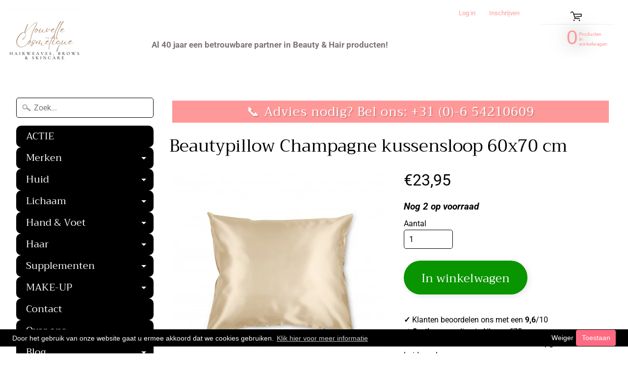

--- FILE ---
content_type: text/html; charset=utf-8
request_url: https://shop.nouvellecosmetique.nl/products/beauty-pillow-champagne-60x70-cm
body_size: 20581
content:
<!DOCTYPE html>
<html class="no-js" lang="en">
<head>

  <meta name="google-site-verification" content="rpX6ozXG7ULFFTWeZTMzJP27uaWFoo5VI7jLggbM2TM" />
<meta charset="utf-8" />
<meta http-equiv="X-UA-Compatible" content="IE=edge" />  
<meta name="viewport" content="width=device-width, initial-scale=1.0, height=device-height, minimum-scale=1.0, user-scalable=0"> 
 

  
 


    <title>Beautypillow Champagne kussensloop 60x70 cm | Nouvelle Cosmetique</title> 





	<meta name="description" content="Met de Beauty Pillow Champagne kussensloop slaap je jezelf mooi! Een goede nachtrust is van groot belang, het wordt niet voor niets “beauty sleep” genoemd. Ons drukke leven doet ons steeds meer beseffen dat een goede nachtrust van groot belang is. Met Beauty Pillow krijg je de heerlijke slaapmomenten die zo belangrijk " />


<link rel="canonical" href="https://shop.nouvellecosmetique.nl/products/beauty-pillow-champagne-60x70-cm" /> 
<!-- /snippets/social-meta-tags.liquid -->


<meta property="og:site_name" content="Nouvelle Cosmetique">
<meta property="og:url" content="https://shop.nouvellecosmetique.nl/products/beauty-pillow-champagne-60x70-cm">
<meta property="og:title" content="Beautypillow Champagne kussensloop  60x70 cm">
<meta property="og:type" content="product">
<meta property="og:description" content="Met de Beauty Pillow Champagne kussensloop slaap je jezelf mooi! Een goede nachtrust is van groot belang, het wordt niet voor niets “beauty sleep” genoemd. Ons drukke leven doet ons steeds meer beseffen dat een goede nachtrust van groot belang is. Met Beauty Pillow krijg je de heerlijke slaapmomenten die zo belangrijk ">

  <meta property="og:price:amount" content="23,95">
  <meta property="og:price:currency" content="EUR">

<meta property="og:image" content="http://shop.nouvellecosmetique.nl/cdn/shop/products/image_64bfab01-21dc-4828-bf38-2c7d3b51f6fb_1200x1200.jpg?v=1666427460"><meta property="og:image" content="http://shop.nouvellecosmetique.nl/cdn/shop/products/image_65bb384d-bc55-475a-8016-3b4905a62ae8_1200x1200.jpg?v=1666427461"><meta property="og:image" content="http://shop.nouvellecosmetique.nl/cdn/shop/products/image_33a3a878-192d-4f6e-acea-d6ac2ff3f065_1200x1200.jpg?v=1666427462">
<meta property="og:image:secure_url" content="https://shop.nouvellecosmetique.nl/cdn/shop/products/image_64bfab01-21dc-4828-bf38-2c7d3b51f6fb_1200x1200.jpg?v=1666427460"><meta property="og:image:secure_url" content="https://shop.nouvellecosmetique.nl/cdn/shop/products/image_65bb384d-bc55-475a-8016-3b4905a62ae8_1200x1200.jpg?v=1666427461"><meta property="og:image:secure_url" content="https://shop.nouvellecosmetique.nl/cdn/shop/products/image_33a3a878-192d-4f6e-acea-d6ac2ff3f065_1200x1200.jpg?v=1666427462">


<meta name="twitter:card" content="summary_large_image">
<meta name="twitter:title" content="Beautypillow Champagne kussensloop  60x70 cm">
<meta name="twitter:description" content="Met de Beauty Pillow Champagne kussensloop slaap je jezelf mooi! Een goede nachtrust is van groot belang, het wordt niet voor niets “beauty sleep” genoemd. Ons drukke leven doet ons steeds meer beseffen dat een goede nachtrust van groot belang is. Met Beauty Pillow krijg je de heerlijke slaapmomenten die zo belangrijk ">

<link href="//shop.nouvellecosmetique.nl/cdn/shop/t/3/assets/styles.scss.css?v=160570107838099659591764014178" rel="stylesheet" type="text/css" media="all" />  

<script>
  window.Sunrise = window.Sunrise || {};
  Sunrise.strings = {
    add_to_cart: "In winkelwagen ",
    sold_out: "Uitverkocht",
    unavailable: "Niet beschikbaar",
    money_format_json: "€{{amount_with_comma_separator}}",
    money_format: "€{{amount_with_comma_separator}}",
    money_with_currency_format_json: "€{{amount_with_comma_separator}} EUR",
    money_with_currency_format: "€{{amount_with_comma_separator}} EUR",
    shop_currency: "EUR",
    locale: "nl",
    locale_json: "nl",
    customer_accounts_enabled: true,
    customer_logged_in: false,
    addressError: "Translation missing: nl.sections.map.address_error",
    addressNoResults: "Translation missing: nl.sections.map.address_no_results",
    addressQueryLimit: "Translation missing: nl.sections.map.address_query_limit_html",
    authError: "Translation missing: nl.sections.map.auth_error_html"
  };
</script><script src="//shop.nouvellecosmetique.nl/cdn/shop/t/3/assets/lazysizes.js?v=11224823923325787921581785718" async="async"></script>
<script src="//shop.nouvellecosmetique.nl/cdn/shop/t/3/assets/vendor.js?v=150847571458054499851581785710" type="text/javascript"></script> 
<script src="//shop.nouvellecosmetique.nl/cdn/shop/t/3/assets/theme.js?v=91779371383077374921587493125" type="text/javascript"></script> 

<script>window.performance && window.performance.mark && window.performance.mark('shopify.content_for_header.start');</script><meta name="google-site-verification" content="bdeVH057L3Rtofk9N4RzCZWdA1Qob9wnVOLnxMv9gW4">
<meta id="shopify-digital-wallet" name="shopify-digital-wallet" content="/33230618756/digital_wallets/dialog">
<link rel="alternate" type="application/json+oembed" href="https://shop.nouvellecosmetique.nl/products/beauty-pillow-champagne-60x70-cm.oembed">
<script async="async" src="/checkouts/internal/preloads.js?locale=nl-NL"></script>
<script id="shopify-features" type="application/json">{"accessToken":"0c5bcca42d4046e50f9f88157dbb15e3","betas":["rich-media-storefront-analytics"],"domain":"shop.nouvellecosmetique.nl","predictiveSearch":true,"shopId":33230618756,"locale":"nl"}</script>
<script>var Shopify = Shopify || {};
Shopify.shop = "bouwconcurrent.myshopify.com";
Shopify.locale = "nl";
Shopify.currency = {"active":"EUR","rate":"1.0"};
Shopify.country = "NL";
Shopify.theme = {"name":"Sunrise","id":87991582852,"schema_name":"Sunrise","schema_version":"7.01.04","theme_store_id":57,"role":"main"};
Shopify.theme.handle = "null";
Shopify.theme.style = {"id":null,"handle":null};
Shopify.cdnHost = "shop.nouvellecosmetique.nl/cdn";
Shopify.routes = Shopify.routes || {};
Shopify.routes.root = "/";</script>
<script type="module">!function(o){(o.Shopify=o.Shopify||{}).modules=!0}(window);</script>
<script>!function(o){function n(){var o=[];function n(){o.push(Array.prototype.slice.apply(arguments))}return n.q=o,n}var t=o.Shopify=o.Shopify||{};t.loadFeatures=n(),t.autoloadFeatures=n()}(window);</script>
<script id="shop-js-analytics" type="application/json">{"pageType":"product"}</script>
<script defer="defer" async type="module" src="//shop.nouvellecosmetique.nl/cdn/shopifycloud/shop-js/modules/v2/client.init-shop-cart-sync_CwGft62q.nl.esm.js"></script>
<script defer="defer" async type="module" src="//shop.nouvellecosmetique.nl/cdn/shopifycloud/shop-js/modules/v2/chunk.common_BAeYDmFP.esm.js"></script>
<script defer="defer" async type="module" src="//shop.nouvellecosmetique.nl/cdn/shopifycloud/shop-js/modules/v2/chunk.modal_B9qqLDBC.esm.js"></script>
<script type="module">
  await import("//shop.nouvellecosmetique.nl/cdn/shopifycloud/shop-js/modules/v2/client.init-shop-cart-sync_CwGft62q.nl.esm.js");
await import("//shop.nouvellecosmetique.nl/cdn/shopifycloud/shop-js/modules/v2/chunk.common_BAeYDmFP.esm.js");
await import("//shop.nouvellecosmetique.nl/cdn/shopifycloud/shop-js/modules/v2/chunk.modal_B9qqLDBC.esm.js");

  window.Shopify.SignInWithShop?.initShopCartSync?.({"fedCMEnabled":true,"windoidEnabled":true});

</script>
<script>(function() {
  var isLoaded = false;
  function asyncLoad() {
    if (isLoaded) return;
    isLoaded = true;
    var urls = ["https:\/\/static.klaviyo.com\/onsite\/js\/klaviyo.js?company_id=RbWXc2\u0026shop=bouwconcurrent.myshopify.com","https:\/\/static.klaviyo.com\/onsite\/js\/klaviyo.js?company_id=RbWXc2\u0026shop=bouwconcurrent.myshopify.com","https:\/\/trust.conversionbear.com\/script?app=trust_badge\u0026shop=bouwconcurrent.myshopify.com","https:\/\/gcc.metizapps.com\/assets\/js\/app.js?shop=bouwconcurrent.myshopify.com"];
    for (var i = 0; i < urls.length; i++) {
      var s = document.createElement('script');
      s.type = 'text/javascript';
      s.async = true;
      s.src = urls[i];
      var x = document.getElementsByTagName('script')[0];
      x.parentNode.insertBefore(s, x);
    }
  };
  if(window.attachEvent) {
    window.attachEvent('onload', asyncLoad);
  } else {
    window.addEventListener('load', asyncLoad, false);
  }
})();</script>
<script id="__st">var __st={"a":33230618756,"offset":3600,"reqid":"f2465c4e-a101-4139-a93d-5982a319080c-1769059603","pageurl":"shop.nouvellecosmetique.nl\/products\/beauty-pillow-champagne-60x70-cm","u":"88325ba8739c","p":"product","rtyp":"product","rid":6059593072807};</script>
<script>window.ShopifyPaypalV4VisibilityTracking = true;</script>
<script id="captcha-bootstrap">!function(){'use strict';const t='contact',e='account',n='new_comment',o=[[t,t],['blogs',n],['comments',n],[t,'customer']],c=[[e,'customer_login'],[e,'guest_login'],[e,'recover_customer_password'],[e,'create_customer']],r=t=>t.map((([t,e])=>`form[action*='/${t}']:not([data-nocaptcha='true']) input[name='form_type'][value='${e}']`)).join(','),a=t=>()=>t?[...document.querySelectorAll(t)].map((t=>t.form)):[];function s(){const t=[...o],e=r(t);return a(e)}const i='password',u='form_key',d=['recaptcha-v3-token','g-recaptcha-response','h-captcha-response',i],f=()=>{try{return window.sessionStorage}catch{return}},m='__shopify_v',_=t=>t.elements[u];function p(t,e,n=!1){try{const o=window.sessionStorage,c=JSON.parse(o.getItem(e)),{data:r}=function(t){const{data:e,action:n}=t;return t[m]||n?{data:e,action:n}:{data:t,action:n}}(c);for(const[e,n]of Object.entries(r))t.elements[e]&&(t.elements[e].value=n);n&&o.removeItem(e)}catch(o){console.error('form repopulation failed',{error:o})}}const l='form_type',E='cptcha';function T(t){t.dataset[E]=!0}const w=window,h=w.document,L='Shopify',v='ce_forms',y='captcha';let A=!1;((t,e)=>{const n=(g='f06e6c50-85a8-45c8-87d0-21a2b65856fe',I='https://cdn.shopify.com/shopifycloud/storefront-forms-hcaptcha/ce_storefront_forms_captcha_hcaptcha.v1.5.2.iife.js',D={infoText:'Beschermd door hCaptcha',privacyText:'Privacy',termsText:'Voorwaarden'},(t,e,n)=>{const o=w[L][v],c=o.bindForm;if(c)return c(t,g,e,D).then(n);var r;o.q.push([[t,g,e,D],n]),r=I,A||(h.body.append(Object.assign(h.createElement('script'),{id:'captcha-provider',async:!0,src:r})),A=!0)});var g,I,D;w[L]=w[L]||{},w[L][v]=w[L][v]||{},w[L][v].q=[],w[L][y]=w[L][y]||{},w[L][y].protect=function(t,e){n(t,void 0,e),T(t)},Object.freeze(w[L][y]),function(t,e,n,w,h,L){const[v,y,A,g]=function(t,e,n){const i=e?o:[],u=t?c:[],d=[...i,...u],f=r(d),m=r(i),_=r(d.filter((([t,e])=>n.includes(e))));return[a(f),a(m),a(_),s()]}(w,h,L),I=t=>{const e=t.target;return e instanceof HTMLFormElement?e:e&&e.form},D=t=>v().includes(t);t.addEventListener('submit',(t=>{const e=I(t);if(!e)return;const n=D(e)&&!e.dataset.hcaptchaBound&&!e.dataset.recaptchaBound,o=_(e),c=g().includes(e)&&(!o||!o.value);(n||c)&&t.preventDefault(),c&&!n&&(function(t){try{if(!f())return;!function(t){const e=f();if(!e)return;const n=_(t);if(!n)return;const o=n.value;o&&e.removeItem(o)}(t);const e=Array.from(Array(32),(()=>Math.random().toString(36)[2])).join('');!function(t,e){_(t)||t.append(Object.assign(document.createElement('input'),{type:'hidden',name:u})),t.elements[u].value=e}(t,e),function(t,e){const n=f();if(!n)return;const o=[...t.querySelectorAll(`input[type='${i}']`)].map((({name:t})=>t)),c=[...d,...o],r={};for(const[a,s]of new FormData(t).entries())c.includes(a)||(r[a]=s);n.setItem(e,JSON.stringify({[m]:1,action:t.action,data:r}))}(t,e)}catch(e){console.error('failed to persist form',e)}}(e),e.submit())}));const S=(t,e)=>{t&&!t.dataset[E]&&(n(t,e.some((e=>e===t))),T(t))};for(const o of['focusin','change'])t.addEventListener(o,(t=>{const e=I(t);D(e)&&S(e,y())}));const B=e.get('form_key'),M=e.get(l),P=B&&M;t.addEventListener('DOMContentLoaded',(()=>{const t=y();if(P)for(const e of t)e.elements[l].value===M&&p(e,B);[...new Set([...A(),...v().filter((t=>'true'===t.dataset.shopifyCaptcha))])].forEach((e=>S(e,t)))}))}(h,new URLSearchParams(w.location.search),n,t,e,['guest_login'])})(!0,!0)}();</script>
<script integrity="sha256-4kQ18oKyAcykRKYeNunJcIwy7WH5gtpwJnB7kiuLZ1E=" data-source-attribution="shopify.loadfeatures" defer="defer" src="//shop.nouvellecosmetique.nl/cdn/shopifycloud/storefront/assets/storefront/load_feature-a0a9edcb.js" crossorigin="anonymous"></script>
<script data-source-attribution="shopify.dynamic_checkout.dynamic.init">var Shopify=Shopify||{};Shopify.PaymentButton=Shopify.PaymentButton||{isStorefrontPortableWallets:!0,init:function(){window.Shopify.PaymentButton.init=function(){};var t=document.createElement("script");t.src="https://shop.nouvellecosmetique.nl/cdn/shopifycloud/portable-wallets/latest/portable-wallets.nl.js",t.type="module",document.head.appendChild(t)}};
</script>
<script data-source-attribution="shopify.dynamic_checkout.buyer_consent">
  function portableWalletsHideBuyerConsent(e){var t=document.getElementById("shopify-buyer-consent"),n=document.getElementById("shopify-subscription-policy-button");t&&n&&(t.classList.add("hidden"),t.setAttribute("aria-hidden","true"),n.removeEventListener("click",e))}function portableWalletsShowBuyerConsent(e){var t=document.getElementById("shopify-buyer-consent"),n=document.getElementById("shopify-subscription-policy-button");t&&n&&(t.classList.remove("hidden"),t.removeAttribute("aria-hidden"),n.addEventListener("click",e))}window.Shopify?.PaymentButton&&(window.Shopify.PaymentButton.hideBuyerConsent=portableWalletsHideBuyerConsent,window.Shopify.PaymentButton.showBuyerConsent=portableWalletsShowBuyerConsent);
</script>
<script data-source-attribution="shopify.dynamic_checkout.cart.bootstrap">document.addEventListener("DOMContentLoaded",(function(){function t(){return document.querySelector("shopify-accelerated-checkout-cart, shopify-accelerated-checkout")}if(t())Shopify.PaymentButton.init();else{new MutationObserver((function(e,n){t()&&(Shopify.PaymentButton.init(),n.disconnect())})).observe(document.body,{childList:!0,subtree:!0})}}));
</script>
<script id='scb4127' type='text/javascript' async='' src='https://shop.nouvellecosmetique.nl/cdn/shopifycloud/privacy-banner/storefront-banner.js'></script><script id="sections-script" data-sections="product-recommendations" defer="defer" src="//shop.nouvellecosmetique.nl/cdn/shop/t/3/compiled_assets/scripts.js?v=1980"></script>
<script>window.performance && window.performance.mark && window.performance.mark('shopify.content_for_header.end');</script>
<link href="https://monorail-edge.shopifysvc.com" rel="dns-prefetch">
<script>(function(){if ("sendBeacon" in navigator && "performance" in window) {try {var session_token_from_headers = performance.getEntriesByType('navigation')[0].serverTiming.find(x => x.name == '_s').description;} catch {var session_token_from_headers = undefined;}var session_cookie_matches = document.cookie.match(/_shopify_s=([^;]*)/);var session_token_from_cookie = session_cookie_matches && session_cookie_matches.length === 2 ? session_cookie_matches[1] : "";var session_token = session_token_from_headers || session_token_from_cookie || "";function handle_abandonment_event(e) {var entries = performance.getEntries().filter(function(entry) {return /monorail-edge.shopifysvc.com/.test(entry.name);});if (!window.abandonment_tracked && entries.length === 0) {window.abandonment_tracked = true;var currentMs = Date.now();var navigation_start = performance.timing.navigationStart;var payload = {shop_id: 33230618756,url: window.location.href,navigation_start,duration: currentMs - navigation_start,session_token,page_type: "product"};window.navigator.sendBeacon("https://monorail-edge.shopifysvc.com/v1/produce", JSON.stringify({schema_id: "online_store_buyer_site_abandonment/1.1",payload: payload,metadata: {event_created_at_ms: currentMs,event_sent_at_ms: currentMs}}));}}window.addEventListener('pagehide', handle_abandonment_event);}}());</script>
<script id="web-pixels-manager-setup">(function e(e,d,r,n,o){if(void 0===o&&(o={}),!Boolean(null===(a=null===(i=window.Shopify)||void 0===i?void 0:i.analytics)||void 0===a?void 0:a.replayQueue)){var i,a;window.Shopify=window.Shopify||{};var t=window.Shopify;t.analytics=t.analytics||{};var s=t.analytics;s.replayQueue=[],s.publish=function(e,d,r){return s.replayQueue.push([e,d,r]),!0};try{self.performance.mark("wpm:start")}catch(e){}var l=function(){var e={modern:/Edge?\/(1{2}[4-9]|1[2-9]\d|[2-9]\d{2}|\d{4,})\.\d+(\.\d+|)|Firefox\/(1{2}[4-9]|1[2-9]\d|[2-9]\d{2}|\d{4,})\.\d+(\.\d+|)|Chrom(ium|e)\/(9{2}|\d{3,})\.\d+(\.\d+|)|(Maci|X1{2}).+ Version\/(15\.\d+|(1[6-9]|[2-9]\d|\d{3,})\.\d+)([,.]\d+|)( \(\w+\)|)( Mobile\/\w+|) Safari\/|Chrome.+OPR\/(9{2}|\d{3,})\.\d+\.\d+|(CPU[ +]OS|iPhone[ +]OS|CPU[ +]iPhone|CPU IPhone OS|CPU iPad OS)[ +]+(15[._]\d+|(1[6-9]|[2-9]\d|\d{3,})[._]\d+)([._]\d+|)|Android:?[ /-](13[3-9]|1[4-9]\d|[2-9]\d{2}|\d{4,})(\.\d+|)(\.\d+|)|Android.+Firefox\/(13[5-9]|1[4-9]\d|[2-9]\d{2}|\d{4,})\.\d+(\.\d+|)|Android.+Chrom(ium|e)\/(13[3-9]|1[4-9]\d|[2-9]\d{2}|\d{4,})\.\d+(\.\d+|)|SamsungBrowser\/([2-9]\d|\d{3,})\.\d+/,legacy:/Edge?\/(1[6-9]|[2-9]\d|\d{3,})\.\d+(\.\d+|)|Firefox\/(5[4-9]|[6-9]\d|\d{3,})\.\d+(\.\d+|)|Chrom(ium|e)\/(5[1-9]|[6-9]\d|\d{3,})\.\d+(\.\d+|)([\d.]+$|.*Safari\/(?![\d.]+ Edge\/[\d.]+$))|(Maci|X1{2}).+ Version\/(10\.\d+|(1[1-9]|[2-9]\d|\d{3,})\.\d+)([,.]\d+|)( \(\w+\)|)( Mobile\/\w+|) Safari\/|Chrome.+OPR\/(3[89]|[4-9]\d|\d{3,})\.\d+\.\d+|(CPU[ +]OS|iPhone[ +]OS|CPU[ +]iPhone|CPU IPhone OS|CPU iPad OS)[ +]+(10[._]\d+|(1[1-9]|[2-9]\d|\d{3,})[._]\d+)([._]\d+|)|Android:?[ /-](13[3-9]|1[4-9]\d|[2-9]\d{2}|\d{4,})(\.\d+|)(\.\d+|)|Mobile Safari.+OPR\/([89]\d|\d{3,})\.\d+\.\d+|Android.+Firefox\/(13[5-9]|1[4-9]\d|[2-9]\d{2}|\d{4,})\.\d+(\.\d+|)|Android.+Chrom(ium|e)\/(13[3-9]|1[4-9]\d|[2-9]\d{2}|\d{4,})\.\d+(\.\d+|)|Android.+(UC? ?Browser|UCWEB|U3)[ /]?(15\.([5-9]|\d{2,})|(1[6-9]|[2-9]\d|\d{3,})\.\d+)\.\d+|SamsungBrowser\/(5\.\d+|([6-9]|\d{2,})\.\d+)|Android.+MQ{2}Browser\/(14(\.(9|\d{2,})|)|(1[5-9]|[2-9]\d|\d{3,})(\.\d+|))(\.\d+|)|K[Aa][Ii]OS\/(3\.\d+|([4-9]|\d{2,})\.\d+)(\.\d+|)/},d=e.modern,r=e.legacy,n=navigator.userAgent;return n.match(d)?"modern":n.match(r)?"legacy":"unknown"}(),u="modern"===l?"modern":"legacy",c=(null!=n?n:{modern:"",legacy:""})[u],f=function(e){return[e.baseUrl,"/wpm","/b",e.hashVersion,"modern"===e.buildTarget?"m":"l",".js"].join("")}({baseUrl:d,hashVersion:r,buildTarget:u}),m=function(e){var d=e.version,r=e.bundleTarget,n=e.surface,o=e.pageUrl,i=e.monorailEndpoint;return{emit:function(e){var a=e.status,t=e.errorMsg,s=(new Date).getTime(),l=JSON.stringify({metadata:{event_sent_at_ms:s},events:[{schema_id:"web_pixels_manager_load/3.1",payload:{version:d,bundle_target:r,page_url:o,status:a,surface:n,error_msg:t},metadata:{event_created_at_ms:s}}]});if(!i)return console&&console.warn&&console.warn("[Web Pixels Manager] No Monorail endpoint provided, skipping logging."),!1;try{return self.navigator.sendBeacon.bind(self.navigator)(i,l)}catch(e){}var u=new XMLHttpRequest;try{return u.open("POST",i,!0),u.setRequestHeader("Content-Type","text/plain"),u.send(l),!0}catch(e){return console&&console.warn&&console.warn("[Web Pixels Manager] Got an unhandled error while logging to Monorail."),!1}}}}({version:r,bundleTarget:l,surface:e.surface,pageUrl:self.location.href,monorailEndpoint:e.monorailEndpoint});try{o.browserTarget=l,function(e){var d=e.src,r=e.async,n=void 0===r||r,o=e.onload,i=e.onerror,a=e.sri,t=e.scriptDataAttributes,s=void 0===t?{}:t,l=document.createElement("script"),u=document.querySelector("head"),c=document.querySelector("body");if(l.async=n,l.src=d,a&&(l.integrity=a,l.crossOrigin="anonymous"),s)for(var f in s)if(Object.prototype.hasOwnProperty.call(s,f))try{l.dataset[f]=s[f]}catch(e){}if(o&&l.addEventListener("load",o),i&&l.addEventListener("error",i),u)u.appendChild(l);else{if(!c)throw new Error("Did not find a head or body element to append the script");c.appendChild(l)}}({src:f,async:!0,onload:function(){if(!function(){var e,d;return Boolean(null===(d=null===(e=window.Shopify)||void 0===e?void 0:e.analytics)||void 0===d?void 0:d.initialized)}()){var d=window.webPixelsManager.init(e)||void 0;if(d){var r=window.Shopify.analytics;r.replayQueue.forEach((function(e){var r=e[0],n=e[1],o=e[2];d.publishCustomEvent(r,n,o)})),r.replayQueue=[],r.publish=d.publishCustomEvent,r.visitor=d.visitor,r.initialized=!0}}},onerror:function(){return m.emit({status:"failed",errorMsg:"".concat(f," has failed to load")})},sri:function(e){var d=/^sha384-[A-Za-z0-9+/=]+$/;return"string"==typeof e&&d.test(e)}(c)?c:"",scriptDataAttributes:o}),m.emit({status:"loading"})}catch(e){m.emit({status:"failed",errorMsg:(null==e?void 0:e.message)||"Unknown error"})}}})({shopId: 33230618756,storefrontBaseUrl: "https://shop.nouvellecosmetique.nl",extensionsBaseUrl: "https://extensions.shopifycdn.com/cdn/shopifycloud/web-pixels-manager",monorailEndpoint: "https://monorail-edge.shopifysvc.com/unstable/produce_batch",surface: "storefront-renderer",enabledBetaFlags: ["2dca8a86"],webPixelsConfigList: [{"id":"172458309","eventPayloadVersion":"v1","runtimeContext":"LAX","scriptVersion":"1","type":"CUSTOM","privacyPurposes":["ANALYTICS"],"name":"Google Analytics tag (migrated)"},{"id":"shopify-app-pixel","configuration":"{}","eventPayloadVersion":"v1","runtimeContext":"STRICT","scriptVersion":"0450","apiClientId":"shopify-pixel","type":"APP","privacyPurposes":["ANALYTICS","MARKETING"]},{"id":"shopify-custom-pixel","eventPayloadVersion":"v1","runtimeContext":"LAX","scriptVersion":"0450","apiClientId":"shopify-pixel","type":"CUSTOM","privacyPurposes":["ANALYTICS","MARKETING"]}],isMerchantRequest: false,initData: {"shop":{"name":"Nouvelle Cosmetique","paymentSettings":{"currencyCode":"EUR"},"myshopifyDomain":"bouwconcurrent.myshopify.com","countryCode":"NL","storefrontUrl":"https:\/\/shop.nouvellecosmetique.nl"},"customer":null,"cart":null,"checkout":null,"productVariants":[{"price":{"amount":23.95,"currencyCode":"EUR"},"product":{"title":"Beautypillow Champagne kussensloop  60x70 cm","vendor":"NCshop.nl","id":"6059593072807","untranslatedTitle":"Beautypillow Champagne kussensloop  60x70 cm","url":"\/products\/beauty-pillow-champagne-60x70-cm","type":""},"id":"37567175950503","image":{"src":"\/\/shop.nouvellecosmetique.nl\/cdn\/shop\/products\/image_64bfab01-21dc-4828-bf38-2c7d3b51f6fb.jpg?v=1666427460"},"sku":"","title":"Default Title","untranslatedTitle":"Default Title"}],"purchasingCompany":null},},"https://shop.nouvellecosmetique.nl/cdn","fcfee988w5aeb613cpc8e4bc33m6693e112",{"modern":"","legacy":""},{"shopId":"33230618756","storefrontBaseUrl":"https:\/\/shop.nouvellecosmetique.nl","extensionBaseUrl":"https:\/\/extensions.shopifycdn.com\/cdn\/shopifycloud\/web-pixels-manager","surface":"storefront-renderer","enabledBetaFlags":"[\"2dca8a86\"]","isMerchantRequest":"false","hashVersion":"fcfee988w5aeb613cpc8e4bc33m6693e112","publish":"custom","events":"[[\"page_viewed\",{}],[\"product_viewed\",{\"productVariant\":{\"price\":{\"amount\":23.95,\"currencyCode\":\"EUR\"},\"product\":{\"title\":\"Beautypillow Champagne kussensloop  60x70 cm\",\"vendor\":\"NCshop.nl\",\"id\":\"6059593072807\",\"untranslatedTitle\":\"Beautypillow Champagne kussensloop  60x70 cm\",\"url\":\"\/products\/beauty-pillow-champagne-60x70-cm\",\"type\":\"\"},\"id\":\"37567175950503\",\"image\":{\"src\":\"\/\/shop.nouvellecosmetique.nl\/cdn\/shop\/products\/image_64bfab01-21dc-4828-bf38-2c7d3b51f6fb.jpg?v=1666427460\"},\"sku\":\"\",\"title\":\"Default Title\",\"untranslatedTitle\":\"Default Title\"}}]]"});</script><script>
  window.ShopifyAnalytics = window.ShopifyAnalytics || {};
  window.ShopifyAnalytics.meta = window.ShopifyAnalytics.meta || {};
  window.ShopifyAnalytics.meta.currency = 'EUR';
  var meta = {"product":{"id":6059593072807,"gid":"gid:\/\/shopify\/Product\/6059593072807","vendor":"NCshop.nl","type":"","handle":"beauty-pillow-champagne-60x70-cm","variants":[{"id":37567175950503,"price":2395,"name":"Beautypillow Champagne kussensloop  60x70 cm","public_title":null,"sku":""}],"remote":false},"page":{"pageType":"product","resourceType":"product","resourceId":6059593072807,"requestId":"f2465c4e-a101-4139-a93d-5982a319080c-1769059603"}};
  for (var attr in meta) {
    window.ShopifyAnalytics.meta[attr] = meta[attr];
  }
</script>
<script class="analytics">
  (function () {
    var customDocumentWrite = function(content) {
      var jquery = null;

      if (window.jQuery) {
        jquery = window.jQuery;
      } else if (window.Checkout && window.Checkout.$) {
        jquery = window.Checkout.$;
      }

      if (jquery) {
        jquery('body').append(content);
      }
    };

    var hasLoggedConversion = function(token) {
      if (token) {
        return document.cookie.indexOf('loggedConversion=' + token) !== -1;
      }
      return false;
    }

    var setCookieIfConversion = function(token) {
      if (token) {
        var twoMonthsFromNow = new Date(Date.now());
        twoMonthsFromNow.setMonth(twoMonthsFromNow.getMonth() + 2);

        document.cookie = 'loggedConversion=' + token + '; expires=' + twoMonthsFromNow;
      }
    }

    var trekkie = window.ShopifyAnalytics.lib = window.trekkie = window.trekkie || [];
    if (trekkie.integrations) {
      return;
    }
    trekkie.methods = [
      'identify',
      'page',
      'ready',
      'track',
      'trackForm',
      'trackLink'
    ];
    trekkie.factory = function(method) {
      return function() {
        var args = Array.prototype.slice.call(arguments);
        args.unshift(method);
        trekkie.push(args);
        return trekkie;
      };
    };
    for (var i = 0; i < trekkie.methods.length; i++) {
      var key = trekkie.methods[i];
      trekkie[key] = trekkie.factory(key);
    }
    trekkie.load = function(config) {
      trekkie.config = config || {};
      trekkie.config.initialDocumentCookie = document.cookie;
      var first = document.getElementsByTagName('script')[0];
      var script = document.createElement('script');
      script.type = 'text/javascript';
      script.onerror = function(e) {
        var scriptFallback = document.createElement('script');
        scriptFallback.type = 'text/javascript';
        scriptFallback.onerror = function(error) {
                var Monorail = {
      produce: function produce(monorailDomain, schemaId, payload) {
        var currentMs = new Date().getTime();
        var event = {
          schema_id: schemaId,
          payload: payload,
          metadata: {
            event_created_at_ms: currentMs,
            event_sent_at_ms: currentMs
          }
        };
        return Monorail.sendRequest("https://" + monorailDomain + "/v1/produce", JSON.stringify(event));
      },
      sendRequest: function sendRequest(endpointUrl, payload) {
        // Try the sendBeacon API
        if (window && window.navigator && typeof window.navigator.sendBeacon === 'function' && typeof window.Blob === 'function' && !Monorail.isIos12()) {
          var blobData = new window.Blob([payload], {
            type: 'text/plain'
          });

          if (window.navigator.sendBeacon(endpointUrl, blobData)) {
            return true;
          } // sendBeacon was not successful

        } // XHR beacon

        var xhr = new XMLHttpRequest();

        try {
          xhr.open('POST', endpointUrl);
          xhr.setRequestHeader('Content-Type', 'text/plain');
          xhr.send(payload);
        } catch (e) {
          console.log(e);
        }

        return false;
      },
      isIos12: function isIos12() {
        return window.navigator.userAgent.lastIndexOf('iPhone; CPU iPhone OS 12_') !== -1 || window.navigator.userAgent.lastIndexOf('iPad; CPU OS 12_') !== -1;
      }
    };
    Monorail.produce('monorail-edge.shopifysvc.com',
      'trekkie_storefront_load_errors/1.1',
      {shop_id: 33230618756,
      theme_id: 87991582852,
      app_name: "storefront",
      context_url: window.location.href,
      source_url: "//shop.nouvellecosmetique.nl/cdn/s/trekkie.storefront.1bbfab421998800ff09850b62e84b8915387986d.min.js"});

        };
        scriptFallback.async = true;
        scriptFallback.src = '//shop.nouvellecosmetique.nl/cdn/s/trekkie.storefront.1bbfab421998800ff09850b62e84b8915387986d.min.js';
        first.parentNode.insertBefore(scriptFallback, first);
      };
      script.async = true;
      script.src = '//shop.nouvellecosmetique.nl/cdn/s/trekkie.storefront.1bbfab421998800ff09850b62e84b8915387986d.min.js';
      first.parentNode.insertBefore(script, first);
    };
    trekkie.load(
      {"Trekkie":{"appName":"storefront","development":false,"defaultAttributes":{"shopId":33230618756,"isMerchantRequest":null,"themeId":87991582852,"themeCityHash":"7420892588150138261","contentLanguage":"nl","currency":"EUR","eventMetadataId":"2c632289-e691-4726-a322-155ea4d44847"},"isServerSideCookieWritingEnabled":true,"monorailRegion":"shop_domain","enabledBetaFlags":["65f19447"]},"Session Attribution":{},"S2S":{"facebookCapiEnabled":false,"source":"trekkie-storefront-renderer","apiClientId":580111}}
    );

    var loaded = false;
    trekkie.ready(function() {
      if (loaded) return;
      loaded = true;

      window.ShopifyAnalytics.lib = window.trekkie;

      var originalDocumentWrite = document.write;
      document.write = customDocumentWrite;
      try { window.ShopifyAnalytics.merchantGoogleAnalytics.call(this); } catch(error) {};
      document.write = originalDocumentWrite;

      window.ShopifyAnalytics.lib.page(null,{"pageType":"product","resourceType":"product","resourceId":6059593072807,"requestId":"f2465c4e-a101-4139-a93d-5982a319080c-1769059603","shopifyEmitted":true});

      var match = window.location.pathname.match(/checkouts\/(.+)\/(thank_you|post_purchase)/)
      var token = match? match[1]: undefined;
      if (!hasLoggedConversion(token)) {
        setCookieIfConversion(token);
        window.ShopifyAnalytics.lib.track("Viewed Product",{"currency":"EUR","variantId":37567175950503,"productId":6059593072807,"productGid":"gid:\/\/shopify\/Product\/6059593072807","name":"Beautypillow Champagne kussensloop  60x70 cm","price":"23.95","sku":"","brand":"NCshop.nl","variant":null,"category":"","nonInteraction":true,"remote":false},undefined,undefined,{"shopifyEmitted":true});
      window.ShopifyAnalytics.lib.track("monorail:\/\/trekkie_storefront_viewed_product\/1.1",{"currency":"EUR","variantId":37567175950503,"productId":6059593072807,"productGid":"gid:\/\/shopify\/Product\/6059593072807","name":"Beautypillow Champagne kussensloop  60x70 cm","price":"23.95","sku":"","brand":"NCshop.nl","variant":null,"category":"","nonInteraction":true,"remote":false,"referer":"https:\/\/shop.nouvellecosmetique.nl\/products\/beauty-pillow-champagne-60x70-cm"});
      }
    });


        var eventsListenerScript = document.createElement('script');
        eventsListenerScript.async = true;
        eventsListenerScript.src = "//shop.nouvellecosmetique.nl/cdn/shopifycloud/storefront/assets/shop_events_listener-3da45d37.js";
        document.getElementsByTagName('head')[0].appendChild(eventsListenerScript);

})();</script>
  <script>
  if (!window.ga || (window.ga && typeof window.ga !== 'function')) {
    window.ga = function ga() {
      (window.ga.q = window.ga.q || []).push(arguments);
      if (window.Shopify && window.Shopify.analytics && typeof window.Shopify.analytics.publish === 'function') {
        window.Shopify.analytics.publish("ga_stub_called", {}, {sendTo: "google_osp_migration"});
      }
      console.error("Shopify's Google Analytics stub called with:", Array.from(arguments), "\nSee https://help.shopify.com/manual/promoting-marketing/pixels/pixel-migration#google for more information.");
    };
    if (window.Shopify && window.Shopify.analytics && typeof window.Shopify.analytics.publish === 'function') {
      window.Shopify.analytics.publish("ga_stub_initialized", {}, {sendTo: "google_osp_migration"});
    }
  }
</script>
<script
  defer
  src="https://shop.nouvellecosmetique.nl/cdn/shopifycloud/perf-kit/shopify-perf-kit-3.0.4.min.js"
  data-application="storefront-renderer"
  data-shop-id="33230618756"
  data-render-region="gcp-us-east1"
  data-page-type="product"
  data-theme-instance-id="87991582852"
  data-theme-name="Sunrise"
  data-theme-version="7.01.04"
  data-monorail-region="shop_domain"
  data-resource-timing-sampling-rate="10"
  data-shs="true"
  data-shs-beacon="true"
  data-shs-export-with-fetch="true"
  data-shs-logs-sample-rate="1"
  data-shs-beacon-endpoint="https://shop.nouvellecosmetique.nl/api/collect"
></script>
</head>

<body id="product" data-curr-format="€{{amount_with_comma_separator}}" data-shop-currency="EUR">
  <div id="site-wrap">
    <header id="header" class="clearfix" role="banner">  
      <div id="shopify-section-header" class="shopify-section"><style>
#header .logo.img-logo a{max-width:150px;display:inline-block;line-height:1;vertical-align:bottom;} 
#header .logo.img-logo,#header .logo.img-logo h1{font-size:1em;}
.logo.textonly h1,.logo.textonly a{font-size:20px;line-height:1;} 
.logo.textonly a{display:inline-block;}
.top-menu a{font-size:16px;}
.logo.show-header-text{text-align:right;overflow:hidden;}
.logo.show-header-text .logo-wrap{float:left;text-align:left;width:auto;max-width:50%;}
.logo.show-header-text img{max-height:200px;}
.header-text{width:50%;max-width:50%;display:inline-block;padding:10px;text-align:right;}
.header-text p{color:#7c7474;margin:0;font-size:14px;line-height:1.2;}
.flexbox.flexwrap .logo.show-header-text,
.no-js .logo.show-header-text{display:flex;align-items:center;justify-content:center;}
.flexbox.flexwrap .logo.show-header-text .header-text,
.no-js .logo.show-header-text .header-text{max-width:100%;flex:1 1 auto;}
#header .announcement-bar{margin:1em 0 1em 0;border-radius:20px;line-height:1;background:#000000;color:#ffffff;padding:10px;font-size:16px;width:100%;}
#header .announcement-bar a{color:#ffffff;}
@media (min-width: 30em){
.header-text p{font-size:17px;}
}
@media (max-width: 30em){
#header .announcement-bar{display:none;}
}
@media (min-width: 50em){
.header-text{text-align:center;}
.logo.textonly h1,.logo.textonly a{font-size:48px;}
.logo.textonly a{display:inline-block;padding:0.15em 0;}
}
</style>

<div class="row clearfix">
  <div class="logo show-header-text  img-logo">
      
    <div class='logo-wrap'>
    <a class="newfont" href="/" title="Nouvelle Cosmetique">
    
      
      <img src="//shop.nouvellecosmetique.nl/cdn/shop/files/IMG_9794_150x.jpg?v=1721587746"
      srcset="//shop.nouvellecosmetique.nl/cdn/shop/files/IMG_9794_150x.jpg?v=1721587746 1x, //shop.nouvellecosmetique.nl/cdn/shop/files/IMG_9794_150x@2x.jpg?v=1721587746 2x"
      alt="Nouvelle Cosmetique"
      itemprop="logo">
    
    </a>
    </div>  
    
      <div class="header-text text-center">
        <p><strong>Al 40 jaar een betrouwbare partner in Beauty & Hair producten!</strong></p>
      </div>
    
  </div>

  
    <div class="login-top hide-mobile">
      
        <a href="https://shopify.com/33230618756/account?locale=nl&region_country=NL">Log in </a> | <a href="https://shopify.com/33230618756/account?locale=nl">Inschrijven</a>
                  
    </div>
             

  <div class="cart-info hide-mobile">
    <a href="/cart"><em>0</em> <span>Producten in winkelwagen</span></a>
  </div>
</div>


  












<nav class="off-canvas-navigation show-mobile newfont js">
  <a href="#menu" class="menu-button"><svg xmlns="http://www.w3.org/2000/svg" width="24" height="24" viewBox="0 0 24 24"><path d="M24 6h-24v-4h24v4zm0 4h-24v4h24v-4zm0 8h-24v4h24v-4z"/></svg><span> Menu</span></a>         
  
    <a href="/account" class="menu-user"><svg xmlns="http://www.w3.org/2000/svg" width="24" height="24" viewBox="0 0 24 24"><path d="M20.822 18.096c-3.439-.794-6.64-1.49-5.09-4.418 4.72-8.912 1.251-13.678-3.732-13.678-5.082 0-8.464 4.949-3.732 13.678 1.597 2.945-1.725 3.641-5.09 4.418-3.073.71-3.188 2.236-3.178 4.904l.004 1h23.99l.004-.969c.012-2.688-.092-4.222-3.176-4.935z"/></svg><span> Account</span></a>        
  
  <a href="/cart" class="menu-cart"><svg xmlns="http://www.w3.org/2000/svg" width="24" height="24" viewBox="0 0 24 24"><path d="M10 19.5c0 .829-.672 1.5-1.5 1.5s-1.5-.671-1.5-1.5c0-.828.672-1.5 1.5-1.5s1.5.672 1.5 1.5zm3.5-1.5c-.828 0-1.5.671-1.5 1.5s.672 1.5 1.5 1.5 1.5-.671 1.5-1.5c0-.828-.672-1.5-1.5-1.5zm1.336-5l1.977-7h-16.813l2.938 7h11.898zm4.969-10l-3.432 12h-12.597l.839 2h13.239l3.474-12h1.929l.743-2h-4.195z"/></svg> <span> Winkelwagen</span></a>  
  <a href="/search" class="menu-search"><svg xmlns="http://www.w3.org/2000/svg" width="24" height="24" viewBox="0 0 24 24"><path d="M23.111 20.058l-4.977-4.977c.965-1.52 1.523-3.322 1.523-5.251 0-5.42-4.409-9.83-9.829-9.83-5.42 0-9.828 4.41-9.828 9.83s4.408 9.83 9.829 9.83c1.834 0 3.552-.505 5.022-1.383l5.021 5.021c2.144 2.141 5.384-1.096 3.239-3.24zm-20.064-10.228c0-3.739 3.043-6.782 6.782-6.782s6.782 3.042 6.782 6.782-3.043 6.782-6.782 6.782-6.782-3.043-6.782-6.782zm2.01-1.764c1.984-4.599 8.664-4.066 9.922.749-2.534-2.974-6.993-3.294-9.922-.749z"/></svg></a>
  
</nav> 

<script type="application/ld+json">
{
  "@context": "http://schema.org",
  "@type": "Organization",
  "name": "Nouvelle Cosmetique",
  
    
    "logo": "https:\/\/shop.nouvellecosmetique.nl\/cdn\/shop\/files\/IMG_9794_150x.jpg?v=1721587746",
  
  "sameAs": [
    "",
    "https:\/\/www.facebook.com\/nouvellecosmetique.nl",
    "",
    "https:\/\/instagram.com\/ncshop.nl",
    "",
    "",
    "",
    "",
    ""
  ],
  "url": "https:\/\/shop.nouvellecosmetique.nl"
}
</script>


</div>
      
    </header>

    <div id="content">
      <div id="shopify-section-sidebar" class="shopify-section">
<style>
  #side-menu a.newfont{font-size:20px;}
</style>
<section role="complementary" id="sidebar" data-menuchosen="main-menu" data-section-id="sidebar" data-section-type="sidebar" data-keep-open="true">
  <nav id="menu" role="navigation" aria-labelledby="Side menu">
    <form role="search" method="get" action="/search" class="search-form">
      <fieldset>
      <input type="text" placeholder="Zoek..." name="q" id="search-input">
      <button type="submit" class="button">Zoek</button>
      </fieldset>
    </form>          

    <ul id="side-menu">
    



   <div class="original-menu">
      
        <li class="">
          <a class="newfont" href="/collections/sale">ACTIE</a>
          
        </li> 
      
        <li class="has-sub level-1 original-li">
          <a class="newfont top-link" href="/collections">Merken<button class="dropdown-toggle" aria-haspopup="true" aria-expanded="false"><span class="screen-reader-text">Expand child menu</span></button></a>
          
            <ul class="animated">
              
                <li class="">
                  <a class="" href="/collections/aromatherapy-associates">Aromatherapy Associates</a>
                  
                </li>
              
                <li class="">
                  <a class="" href="/collections/benamor">Benamor</a>
                  
                </li>
              
                <li class="">
                  <a class="" href="/collections/beauty-pillow-satijnen-mondmaskers">Beauty pillow </a>
                  
                </li>
              
                <li class="has-sub level-2">
                  <a class=" top-link" href="/collections/cellcosmet">Cellcosmet <button class="dropdown-toggle" aria-haspopup="true" aria-expanded="false"><span class="screen-reader-text">Expand child menu</span></button></a>
                   
                    <ul>
                    
                      <li>
                        <a href="/collections/reinigers">Reinigers</a>
                      </li>
                    
                      <li>
                        <a href="/collections/gezicht">Gezicht</a>
                      </li>
                    
                      <li>
                        <a href="/collections/oogcontour">Oogcontour</a>
                      </li>
                    
                    </ul>
                  
                </li>
              
                <li class="has-sub level-2">
                  <a class=" top-link" href="/collections/dermalogica">Dermalogica<button class="dropdown-toggle" aria-haspopup="true" aria-expanded="false"><span class="screen-reader-text">Expand child menu</span></button></a>
                   
                    <ul>
                    
                      <li>
                        <a href="/collections/gezichtsreinigers">Gezichtsreinigers</a>
                      </li>
                    
                      <li>
                        <a href="/collections/oogverzorging">Oogverzorging</a>
                      </li>
                    
                      <li>
                        <a href="/collections/scrubs-exfolianten-peelings">Scrubs (exfolianten) &amp; Peelings</a>
                      </li>
                    
                      <li>
                        <a href="/collections/moisturizers">Moisturizers</a>
                      </li>
                    
                      <li>
                        <a href="/collections/toners">Toners</a>
                      </li>
                    
                      <li>
                        <a href="/collections/serums-boosters">Serums &amp; Boosters</a>
                      </li>
                    
                      <li>
                        <a href="/collections/uv-bescherming">UV-bescherming</a>
                      </li>
                    
                      <li>
                        <a href="/collections/gezichtsmaskers">Gezichtsmaskers</a>
                      </li>
                    
                      <li>
                        <a href="/collections/lichaamsverzorging">Lichaamsverzorging</a>
                      </li>
                    
                      <li>
                        <a href="/collections/primers">Primers</a>
                      </li>
                    
                    </ul>
                  
                </li>
              
                <li class="">
                  <a class="" href="/collections/ernani">Ernani</a>
                  
                </li>
              
                <li class="has-sub level-2">
                  <a class=" top-link" href="/collections/hannah">hannah<button class="dropdown-toggle" aria-haspopup="true" aria-expanded="false"><span class="screen-reader-text">Expand child menu</span></button></a>
                   
                    <ul>
                    
                      <li>
                        <a href="/collections/reinigen">Reinigen</a>
                      </li>
                    
                      <li>
                        <a href="/collections/peelen">Peelen</a>
                      </li>
                    
                      <li>
                        <a href="/collections/stimuleren">Stimuleren</a>
                      </li>
                    
                      <li>
                        <a href="/collections/herstellen">Herstellen</a>
                      </li>
                    
                      <li>
                        <a href="/collections/clear">Clear</a>
                      </li>
                    
                      <li>
                        <a href="/collections/red-line">Red Line</a>
                      </li>
                    
                      <li>
                        <a href="/collections/touch-family">Touch Family</a>
                      </li>
                    
                      <li>
                        <a href="/collections/sun-perfection">Sun Perfection</a>
                      </li>
                    
                      <li>
                        <a href="/collections/body">Body</a>
                      </li>
                    
                    </ul>
                  
                </li>
              
                <li class="">
                  <a class="" href="/collections/krxaesthetics">KRX Aesthetics</a>
                  
                </li>
              
                <li class="">
                  <a class="" href="/collections/maxxelle">Maxxelle</a>
                  
                </li>
              
                <li class="">
                  <a class="" href="/collections/make-up-studio">Make-up Studio</a>
                  
                </li>
              
                <li class="">
                  <a class="" href="/collections/marc-inbane">Marc Inbane</a>
                  
                </li>
              
                <li class="">
                  <a class="" href="/collections/opi">OPI</a>
                  
                </li>
              
                <li class="">
                  <a class="" href="/collections/revitalash">Revitalash</a>
                  
                </li>
              
                <li class="">
                  <a class="" href="/collections/revitaltrex/collageen">Revitaltrex</a>
                  
                </li>
              
                <li class="has-sub level-2">
                  <a class=" top-link" href="/collections/skinlav">Skinlav<button class="dropdown-toggle" aria-haspopup="true" aria-expanded="false"><span class="screen-reader-text">Expand child menu</span></button></a>
                   
                    <ul>
                    
                      <li>
                        <a href="/collections/skinlav-reiniging">Reinigen </a>
                      </li>
                    
                      <li>
                        <a href="/collections/skinlav-peelen">Peelen </a>
                      </li>
                    
                      <li>
                        <a href="/collections/skinlav-specials">Specials </a>
                      </li>
                    
                      <li>
                        <a href="/collections/skinlav-hydratatie">Hydrateren</a>
                      </li>
                    
                      <li>
                        <a href="/collections/skinlav-sun">Sun </a>
                      </li>
                    
                    </ul>
                  
                </li>
              
                <li class="">
                  <a class="" href="/collections/zador">Zador</a>
                  
                </li>
              
                <li class="has-sub level-2">
                  <a class=" top-link" href="/collections/6-zero-1">6.Zero<button class="dropdown-toggle" aria-haspopup="true" aria-expanded="false"><span class="screen-reader-text">Expand child menu</span></button></a>
                   
                    <ul>
                    
                      <li>
                        <a href="/collections/6-zero-poeders">Poeder</a>
                      </li>
                    
                      <li>
                        <a href="/collections/6-zero-haarspray">Spray</a>
                      </li>
                    
                      <li>
                        <a href="/products/6-zero-oil-perfection-y10-100ml">haar olie </a>
                      </li>
                    
                    </ul>
                  
                </li>
              
            </ul>
          
        </li> 
      
        <li class="has-sub level-1 original-li">
          <a class="newfont top-link" href="/collections/huidverzorging">Huid<button class="dropdown-toggle" aria-haspopup="true" aria-expanded="false"><span class="screen-reader-text">Expand child menu</span></button></a>
          
            <ul class="animated">
              
                <li class="has-sub level-2">
                  <a class=" top-link" href="/collections/huidprobleem">Huidprobleem<button class="dropdown-toggle" aria-haspopup="true" aria-expanded="false"><span class="screen-reader-text">Expand child menu</span></button></a>
                   
                    <ul>
                    
                      <li>
                        <a href="/collections/acne">Acne</a>
                      </li>
                    
                      <li>
                        <a href="/collections/couperose">Couperose</a>
                      </li>
                    
                      <li>
                        <a href="/collections/eczeem">Eczeem</a>
                      </li>
                    
                      <li>
                        <a href="/collections/huidirritatie">Huidirritatie</a>
                      </li>
                    
                      <li>
                        <a href="/collections/huidveroudering">Huidveroudering</a>
                      </li>
                    
                      <li>
                        <a href="/collections/littekens">Littekens</a>
                      </li>
                    
                      <li>
                        <a href="/collections/pigmentatie">Pigmentatie</a>
                      </li>
                    
                      <li>
                        <a href="/collections/psoriasis">Psoriasis</a>
                      </li>
                    
                      <li>
                        <a href="/collections/rosacea">Rosacea</a>
                      </li>
                    
                    </ul>
                  
                </li>
              
                <li class="has-sub level-2">
                  <a class=" top-link" href="/collections/huidtype-1">Huidtype<button class="dropdown-toggle" aria-haspopup="true" aria-expanded="false"><span class="screen-reader-text">Expand child menu</span></button></a>
                   
                    <ul>
                    
                      <li>
                        <a href="/collections/droge-huid">Droge huid</a>
                      </li>
                    
                      <li>
                        <a href="/collections/gevoelige-huid">Gevoelige huid</a>
                      </li>
                    
                      <li>
                        <a href="/collections/jonge-huid">Jonge huid</a>
                      </li>
                    
                      <li>
                        <a href="/collections/normale-huid">Normale huid</a>
                      </li>
                    
                      <li>
                        <a href="/collections/veeleisende-huid">Veeleisende huid</a>
                      </li>
                    
                      <li>
                        <a href="/collections/verouderde-huid">Verouderde huid</a>
                      </li>
                    
                      <li>
                        <a href="/collections/vette-huid">Vette huid</a>
                      </li>
                    
                      <li>
                        <a href="/collections/vochtarme-huid">Vochtarme huid</a>
                      </li>
                    
                    </ul>
                  
                </li>
              
            </ul>
          
        </li> 
      
        <li class="has-sub level-1 original-li">
          <a class="newfont top-link" href="/collections/lichaam">Lichaam <button class="dropdown-toggle" aria-haspopup="true" aria-expanded="false"><span class="screen-reader-text">Expand child menu</span></button></a>
          
            <ul class="animated">
              
                <li class="">
                  <a class="" href="/collections/bad-douche">Bad &amp; Douche</a>
                  
                </li>
              
                <li class="">
                  <a class="" href="/collections/body-cream">Body Cream</a>
                  
                </li>
              
                <li class="">
                  <a class="" href="/collections/body-oil">Body Oil</a>
                  
                </li>
              
                <li class="">
                  <a class="" href="/collections/body-scrub">Body Scrub</a>
                  
                </li>
              
                <li class="">
                  <a class="" href="/collections/zelfbruining">Zelfbruining</a>
                  
                </li>
              
            </ul>
          
        </li> 
      
        <li class="has-sub level-1 original-li">
          <a class="newfont top-link" href="/collections/hand-voetverzorging">Hand &amp; Voet<button class="dropdown-toggle" aria-haspopup="true" aria-expanded="false"><span class="screen-reader-text">Expand child menu</span></button></a>
          
            <ul class="animated">
              
                <li class="">
                  <a class="" href="/collections/nagelverzorging">Nagelverzorging</a>
                  
                </li>
              
                <li class="">
                  <a class="" href="/collections/handverzorging">Handverzorging</a>
                  
                </li>
              
            </ul>
          
        </li> 
      
        <li class="has-sub level-1 original-li">
          <a class="newfont top-link" href="/collections/haarverzorging">Haar<button class="dropdown-toggle" aria-haspopup="true" aria-expanded="false"><span class="screen-reader-text">Expand child menu</span></button></a>
          
            <ul class="animated">
              
                <li class="">
                  <a class="" href="/collections/conditioner">Conditioner</a>
                  
                </li>
              
                <li class="">
                  <a class="" href="/collections/creme">Crème</a>
                  
                </li>
              
                <li class="">
                  <a class="" href="/collections/masker">Masker</a>
                  
                </li>
              
                <li class="">
                  <a class="" href="/collections/olie">Olie</a>
                  
                </li>
              
                <li class="">
                  <a class="" href="/collections/shampoo">Shampoo</a>
                  
                </li>
              
                <li class="">
                  <a class="" href="/collections/spray-1">Spray</a>
                  
                </li>
              
                <li class="">
                  <a class="" href="/collections/verzorging">Verzorging</a>
                  
                </li>
              
            </ul>
          
        </li> 
      
        <li class="has-sub level-1 original-li">
          <a class="newfont top-link" href="/collections/supplementen">Supplementen<button class="dropdown-toggle" aria-haspopup="true" aria-expanded="false"><span class="screen-reader-text">Expand child menu</span></button></a>
          
            <ul class="animated">
              
                <li class="">
                  <a class="" href="/collections/huidverbetering">Huidverbetering</a>
                  
                </li>
              
                <li class="">
                  <a class="" href="/collections/huidprobleem-1">Huidprobleem</a>
                  
                </li>
              
                <li class="">
                  <a class="" href="/collections/gezondheid">Gezondheid</a>
                  
                </li>
              
            </ul>
          
        </li> 
      
        <li class="has-sub level-1 original-li">
          <a class="newfont top-link" href="/collections/make-up">MAKE-UP<button class="dropdown-toggle" aria-haspopup="true" aria-expanded="false"><span class="screen-reader-text">Expand child menu</span></button></a>
          
            <ul class="animated">
              
                <li class="">
                  <a class="" href="/collections/make-up-studio-1">Make Up Studio</a>
                  
                </li>
              
                <li class="has-sub level-2">
                  <a class=" top-link" href="/collections/gezicht-1">Gezicht &amp; Teint<button class="dropdown-toggle" aria-haspopup="true" aria-expanded="false"><span class="screen-reader-text">Expand child menu</span></button></a>
                   
                    <ul>
                    
                      <li>
                        <a href="/collections/blush">Blush</a>
                      </li>
                    
                      <li>
                        <a href="/collections/bronzing">Bronzing</a>
                      </li>
                    
                      <li>
                        <a href="/collections/camouflage">Camouflage</a>
                      </li>
                    
                      <li>
                        <a href="/collections/foundation">Foundation</a>
                      </li>
                    
                      <li>
                        <a href="/collections/highlight-contour">Highlight &amp; Contour</a>
                      </li>
                    
                      <li>
                        <a href="/collections/primer">Primer</a>
                      </li>
                    
                    </ul>
                  
                </li>
              
                <li class="has-sub level-2">
                  <a class=" top-link" href="/collections/borstel-penceel">Kwast &amp; Penceel<button class="dropdown-toggle" aria-haspopup="true" aria-expanded="false"><span class="screen-reader-text">Expand child menu</span></button></a>
                   
                    <ul>
                    
                      <li>
                        <a href="/collections/gezicht-2">Gezicht</a>
                      </li>
                    
                      <li>
                        <a href="/collections/lip">Lip</a>
                      </li>
                    
                      <li>
                        <a href="/collections/oog">Oog</a>
                      </li>
                    
                      <li>
                        <a href="/collections/wenkbrauw">Wenkbrauw</a>
                      </li>
                    
                      <li>
                        <a href="/collections/wimper">Wimper</a>
                      </li>
                    
                    </ul>
                  
                </li>
              
                <li class="has-sub level-2">
                  <a class=" top-link" href="/collections/lippen">Lippen<button class="dropdown-toggle" aria-haspopup="true" aria-expanded="false"><span class="screen-reader-text">Expand child menu</span></button></a>
                   
                    <ul>
                    
                      <li>
                        <a href="/collections/lipgloss">Lipgloss</a>
                      </li>
                    
                      <li>
                        <a href="/collections/lipliner">Lipliner</a>
                      </li>
                    
                      <li>
                        <a href="/collections/lippenstift">Lippenstift</a>
                      </li>
                    
                    </ul>
                  
                </li>
              
                <li class="has-sub level-2">
                  <a class=" top-link" href="/collections/ogen">Ogen<button class="dropdown-toggle" aria-haspopup="true" aria-expanded="false"><span class="screen-reader-text">Expand child menu</span></button></a>
                   
                    <ul>
                    
                      <li>
                        <a href="/collections/eyeliner">Eyeliner</a>
                      </li>
                    
                      <li>
                        <a href="/collections/glitters-pigments">Glitters &amp; Pigments</a>
                      </li>
                    
                      <li>
                        <a href="/collections/mascara">Mascara</a>
                      </li>
                    
                      <li>
                        <a href="/collections/oogschaduw">Oogschaduw</a>
                      </li>
                    
                    </ul>
                  
                </li>
              
                <li class="has-sub level-2">
                  <a class=" top-link" href="/collections/wenkbrauwen">Wenkbrauwen<button class="dropdown-toggle" aria-haspopup="true" aria-expanded="false"><span class="screen-reader-text">Expand child menu</span></button></a>
                   
                    <ul>
                    
                      <li>
                        <a href="/collections/fix">Wenkbrauwgel</a>
                      </li>
                    
                      <li>
                        <a href="/collections/poeder">Wenkbrauwpoeder</a>
                      </li>
                    
                      <li>
                        <a href="/collections/potlood">Wenkbrauwpotlood</a>
                      </li>
                    
                      <li>
                        <a href="/collections/serum">Wenkbrauwserum</a>
                      </li>
                    
                    </ul>
                  
                </li>
              
            </ul>
          
        </li> 
      
        <li class="">
          <a class="newfont" href="/pages/contact">Contact</a>
          
        </li> 
      
        <li class="">
          <a class="newfont" href="/pages/over-ons">Over ons</a>
          
        </li> 
      
   </div>

<div class='side-menu-mobile hide show-mobile'></div>








          
             

    
<li class="has-sub latest-posts">
        <a href="/blogs/tips-om-uw-droge-handen-te-verzorgen" class="top-link newfont">Blog<button class="dropdown-toggle" aria-haspopup="true" aria-expanded="false"><span class="screen-reader-text">Expand child menu</span></button></a>
        <ul id="side-posts">
          
            
              <li>
                <a class="article-link" href="/blogs/tips-om-uw-droge-handen-te-verzorgen/tips-om-uw-droge-handen-te-verzorgen">
                  <strong>Droge handen door het regelmatig handen wassen omtrent corona?</strong>
                  <span>Help! Ik heb droge handen door alcohol en handen wassen, wat nu? Tips om uw...</span>
                </a>
              </li>
            
          
        </ul>
      </li>
    

    </ul>         
  </nav>

  
    <aside class="social-links">
      <h3>Volg ons op:</h3>
      
      <a class="social-facebook" href="https://www.facebook.com/nouvellecosmetique.nl" title="Facebook"><svg aria-hidden="true" focusable="false" role="presentation" class="icon icon-facebook" viewBox="0 0 16 16" xmlns="http://www.w3.org/2000/svg" fill-rule="evenodd" clip-rule="evenodd" stroke-linejoin="round" stroke-miterlimit="1.414"><path d="M15.117 0H.883C.395 0 0 .395 0 .883v14.234c0 .488.395.883.883.883h7.663V9.804H6.46V7.39h2.086V5.607c0-2.066 1.262-3.19 3.106-3.19.883 0 1.642.064 1.863.094v2.16h-1.28c-1 0-1.195.476-1.195 1.176v1.54h2.39l-.31 2.416h-2.08V16h4.077c.488 0 .883-.395.883-.883V.883C16 .395 15.605 0 15.117 0" fill-rule="nonzero"/></svg></a>          
                                    
                  
                
                  
      <a class="social-instagram" href="https://instagram.com/ncshop.nl" title="Instagram"><svg aria-hidden="true" focusable="false" role="presentation" class="icon icon-instagram" viewBox="0 0 16 16" xmlns="http://www.w3.org/2000/svg" fill-rule="evenodd" clip-rule="evenodd" stroke-linejoin="round" stroke-miterlimit="1.414"><path d="M8 0C5.827 0 5.555.01 4.702.048 3.85.088 3.27.222 2.76.42c-.526.204-.973.478-1.417.923-.445.444-.72.89-.923 1.417-.198.51-.333 1.09-.372 1.942C.008 5.555 0 5.827 0 8s.01 2.445.048 3.298c.04.852.174 1.433.372 1.942.204.526.478.973.923 1.417.444.445.89.72 1.417.923.51.198 1.09.333 1.942.372.853.04 1.125.048 3.298.048s2.445-.01 3.298-.048c.852-.04 1.433-.174 1.942-.372.526-.204.973-.478 1.417-.923.445-.444.72-.89.923-1.417.198-.51.333-1.09.372-1.942.04-.853.048-1.125.048-3.298s-.01-2.445-.048-3.298c-.04-.852-.174-1.433-.372-1.942-.204-.526-.478-.973-.923-1.417-.444-.445-.89-.72-1.417-.923-.51-.198-1.09-.333-1.942-.372C10.445.008 10.173 0 8 0zm0 1.44c2.136 0 2.39.01 3.233.048.78.036 1.203.166 1.485.276.374.145.64.318.92.598.28.28.453.546.598.92.11.282.24.705.276 1.485.038.844.047 1.097.047 3.233s-.01 2.39-.048 3.233c-.036.78-.166 1.203-.276 1.485-.145.374-.318.64-.598.92-.28.28-.546.453-.92.598-.282.11-.705.24-1.485.276-.844.038-1.097.047-3.233.047s-2.39-.01-3.233-.048c-.78-.036-1.203-.166-1.485-.276-.374-.145-.64-.318-.92-.598-.28-.28-.453-.546-.598-.92-.11-.282-.24-.705-.276-1.485C1.45 10.39 1.44 10.136 1.44 8s.01-2.39.048-3.233c.036-.78.166-1.203.276-1.485.145-.374.318-.64.598-.92.28-.28.546-.453.92-.598.282-.11.705-.24 1.485-.276C5.61 1.45 5.864 1.44 8 1.44zm0 2.452c-2.27 0-4.108 1.84-4.108 4.108 0 2.27 1.84 4.108 4.108 4.108 2.27 0 4.108-1.84 4.108-4.108 0-2.27-1.84-4.108-4.108-4.108zm0 6.775c-1.473 0-2.667-1.194-2.667-2.667 0-1.473 1.194-2.667 2.667-2.667 1.473 0 2.667 1.194 2.667 2.667 0 1.473-1.194 2.667-2.667 2.667zm5.23-6.937c0 .53-.43.96-.96.96s-.96-.43-.96-.96.43-.96.96-.96.96.43.96.96z"/></svg></a>              
                 
                       
        
    </aside>
  

  
  <aside class="subscribe-form">
     <h3>Wilt u graag elke maand een schoonheidstip ontvangen?</h3>
     
     
    
     
        <form method="post" action="/contact#contact_form" id="contact_form" accept-charset="UTF-8" class="contact-form"><input type="hidden" name="form_type" value="customer" /><input type="hidden" name="utf8" value="✓" />
          

           
              
                 <div class="news-sub-text"><p>Meld u aan voor onze nieuwsbrief en mis niets van onze laatste ontwikkelingen en aanbiedingen!</p></div>
              
              <fieldset>
              <input type="hidden" name="contact[tags]" value="newsletter">
              <input type="email" value="" placeholder="E-mailadres" name="contact[email]" class="required email input-text" autocorrect="off" autocapitalize="off" required>
              <button type="submit" class="button" name="commit">Abonneer</button>
              </fieldset>
           
        </form>
      
  </aside>   
   

     
</section>          



</div>
      <section role="main" id="main"> 
        
        
          <div id="shopify-section-banner-ad" class="shopify-section">



<style>
  .promo-wide a{
    font-size:4vw;
    padding:10px;display:block;color:#ffffff;
    background: #ff9999;
  	background: -moz-linear-gradient(-45deg, #ff9999 30%, #ff9999 100%); 
  	background: -webkit-linear-gradient(-45deg, #ff9999 30%,#ff9999 100%);
  	background: linear-gradient(135deg, #ff9999 30%,#ff9999 100%);
  	filter: progid:DXImageTransform.Microsoft.gradient( startColorstr='#ff9999', endColorstr='#ff9999',GradientType=1 );
  }

  .promo-image-only a{padding:0;}
  .promo-wide .placeholder-svg{background:none;}  
  .promo-wide .placeholder-background svg{display:block;}
  
  @media all and (min-width:40em) {
    .promo-wide a{font-size:2vw;}
  }
</style>





  
  

  
  

  
  


  <div class="promo-wide promo-text-only">
    <a href="/pages/contact"><span class="banner-text">📞 Advies nodig? Bel ons: +31 (0)-6 54210609</span></a>
    
    <noscript>
      
      <a href="/pages/contact"><span class="banner-text">📞 Advies nodig? Bel ons: +31 (0)-6 54210609</span></a>
    </noscript>
    
  </div>






</div>
        
        

<div id="shopify-section-product-template" class="shopify-section"><div id="prod-6059593072807" class="clearfix" data-section-id="product-template" data-section-type="product" data-show-preorder="yes" data-show-inventory="yes">

  <h1 class="page-title">Beautypillow Champagne kussensloop  60x70 cm</h1>   

  <div class="product-images clearfix multi-image">







<div id="FeaturedMedia-product-template-26693069406375-wrapper"
    class="product-single__media-wrapper js"
    
    
    
    data-product-single-media-wrapper
    data-media-id="product-template-26693069406375"
    tabindex="-1">
  
      
<style>#FeaturedMedia-product-template-26693069406375 {
    max-width: 500.0px;
    max-height: 500px;
  }

  #FeaturedMedia-product-template-26693069406375-wrapper {
    max-width: 500.0px;
  }
</style>
      <div class="media-image-wrap">
      <div
        id="ImageZoom-product-template-26693069406375"
        style="padding-top:100.0%;position:relative;overflow:hidden;"
        class="productimage product-single__media product-single__media--has-thumbnails js-zoom-enabled"
         data-image-zoom-wrapper data-zoom="//shop.nouvellecosmetique.nl/cdn/shop/products/image_64bfab01-21dc-4828-bf38-2c7d3b51f6fb_1024x1024@2x.jpg?v=1666427460">
        <img id="FeaturedMedia-product-template-26693069406375"
          class="feature-row__image product-featured-media lazyload"
          src="//shop.nouvellecosmetique.nl/cdn/shop/products/image_64bfab01-21dc-4828-bf38-2c7d3b51f6fb_300x300.jpg?v=1666427460"
          data-src="//shop.nouvellecosmetique.nl/cdn/shop/products/image_64bfab01-21dc-4828-bf38-2c7d3b51f6fb_{width}x.jpg?v=1666427460"
          data-widths="[180, 360, 540, 720, 900, 1080, 1296, 1512, 1728, 2048]"
          data-aspectratio="1.0"
          data-sizes="auto"
          alt="Beautypillow Champagne kussensloop  60x70 cm">
        	
     	</div>
  		</div>
    
</div>









<div id="FeaturedMedia-product-template-26693069504679-wrapper"
    class="product-single__media-wrapper js hide"
    
    
    
    data-product-single-media-wrapper
    data-media-id="product-template-26693069504679"
    tabindex="-1">
  
      
<style>#FeaturedMedia-product-template-26693069504679 {
    max-width: 500.0px;
    max-height: 500px;
  }

  #FeaturedMedia-product-template-26693069504679-wrapper {
    max-width: 500.0px;
  }
</style>
      <div class="media-image-wrap">
      <div
        id="ImageZoom-product-template-26693069504679"
        style="padding-top:100.0%;position:relative;overflow:hidden;"
        class="productimage product-single__media product-single__media--has-thumbnails js-zoom-enabled"
         data-image-zoom-wrapper data-zoom="//shop.nouvellecosmetique.nl/cdn/shop/products/image_65bb384d-bc55-475a-8016-3b4905a62ae8_1024x1024@2x.jpg?v=1666427461">
        <img id="FeaturedMedia-product-template-26693069504679"
          class="feature-row__image product-featured-media lazyload lazypreload"
          src="//shop.nouvellecosmetique.nl/cdn/shop/products/image_65bb384d-bc55-475a-8016-3b4905a62ae8_300x300.jpg?v=1666427461"
          data-src="//shop.nouvellecosmetique.nl/cdn/shop/products/image_65bb384d-bc55-475a-8016-3b4905a62ae8_{width}x.jpg?v=1666427461"
          data-widths="[180, 360, 540, 720, 900, 1080, 1296, 1512, 1728, 2048]"
          data-aspectratio="1.0"
          data-sizes="auto"
          alt="Beautypillow Champagne kussensloop  60x70 cm">
        	
     	</div>
  		</div>
    
</div>









<div id="FeaturedMedia-product-template-26693069537447-wrapper"
    class="product-single__media-wrapper js hide"
    
    
    
    data-product-single-media-wrapper
    data-media-id="product-template-26693069537447"
    tabindex="-1">
  
      
<style>#FeaturedMedia-product-template-26693069537447 {
    max-width: 500.0px;
    max-height: 500px;
  }

  #FeaturedMedia-product-template-26693069537447-wrapper {
    max-width: 500.0px;
  }
</style>
      <div class="media-image-wrap">
      <div
        id="ImageZoom-product-template-26693069537447"
        style="padding-top:100.0%;position:relative;overflow:hidden;"
        class="productimage product-single__media product-single__media--has-thumbnails js-zoom-enabled"
         data-image-zoom-wrapper data-zoom="//shop.nouvellecosmetique.nl/cdn/shop/products/image_33a3a878-192d-4f6e-acea-d6ac2ff3f065_1024x1024@2x.jpg?v=1666427462">
        <img id="FeaturedMedia-product-template-26693069537447"
          class="feature-row__image product-featured-media lazyload lazypreload"
          src="//shop.nouvellecosmetique.nl/cdn/shop/products/image_33a3a878-192d-4f6e-acea-d6ac2ff3f065_300x300.jpg?v=1666427462"
          data-src="//shop.nouvellecosmetique.nl/cdn/shop/products/image_33a3a878-192d-4f6e-acea-d6ac2ff3f065_{width}x.jpg?v=1666427462"
          data-widths="[180, 360, 540, 720, 900, 1080, 1296, 1512, 1728, 2048]"
          data-aspectratio="1.0"
          data-sizes="auto"
          alt="Beautypillow Champagne kussensloop  60x70 cm">
        	
     	</div>
  		</div>
    
</div>

<noscript>
      
      <img src="//shop.nouvellecosmetique.nl/cdn/shop/products/image_64bfab01-21dc-4828-bf38-2c7d3b51f6fb_500x@2x.jpg?v=1666427460" alt="Beautypillow Champagne kussensloop  60x70 cm" id="FeaturedMedia-product-template" class="product-featured-media" style="max-width: 500px;">
    </noscript>
    
    

      <div tabindex="0" class="more-images more-images-product-template product-thumbs-product-template clearfix" data-section-id="product-template">   
        
<div class="product-image-small">
            <a href="//shop.nouvellecosmetique.nl/cdn/shop/products/image_64bfab01-21dc-4828-bf38-2c7d3b51f6fb_1024x1024@2x.jpg?v=1666427460"
            class="js carousel-nav active-thumb productimage smallimg text-link product-single__thumbnail product-single__thumbnail--product-template"
            data-image-index="0" 
            title="Beautypillow Champagne kussensloop  60x70 cm" 
            data-image-id="26693069406375" 
            data-image-retina="//shop.nouvellecosmetique.nl/cdn/shop/products/image_64bfab01-21dc-4828-bf38-2c7d3b51f6fb_1024x1024@2x.jpg?v=1666427460"
            data-thumbnail-id="product-template-26693069406375"
            tabindex="0"
            ><img class="product-single__thumbnail-image" src="//shop.nouvellecosmetique.nl/cdn/shop/products/image_64bfab01-21dc-4828-bf38-2c7d3b51f6fb_100x100@2x.jpg?v=1666427460" alt="Beautypillow Champagne kussensloop  60x70 cm
"></a>
          </div>
        
<div class="product-image-small">
            <a href="//shop.nouvellecosmetique.nl/cdn/shop/products/image_65bb384d-bc55-475a-8016-3b4905a62ae8_1024x1024@2x.jpg?v=1666427461"
            class="js carousel-nav  productimage smallimg text-link product-single__thumbnail product-single__thumbnail--product-template"
            data-image-index="1" 
            title="Beautypillow Champagne kussensloop  60x70 cm" 
            data-image-id="26693069504679" 
            data-image-retina="//shop.nouvellecosmetique.nl/cdn/shop/products/image_65bb384d-bc55-475a-8016-3b4905a62ae8_1024x1024@2x.jpg?v=1666427461"
            data-thumbnail-id="product-template-26693069504679"
            tabindex="0"
            ><img class="product-single__thumbnail-image" src="//shop.nouvellecosmetique.nl/cdn/shop/products/image_65bb384d-bc55-475a-8016-3b4905a62ae8_100x100@2x.jpg?v=1666427461" alt="Beautypillow Champagne kussensloop  60x70 cm
"></a>
          </div>
        
<div class="product-image-small">
            <a href="//shop.nouvellecosmetique.nl/cdn/shop/products/image_33a3a878-192d-4f6e-acea-d6ac2ff3f065_1024x1024@2x.jpg?v=1666427462"
            class="js carousel-nav  productimage smallimg text-link product-single__thumbnail product-single__thumbnail--product-template"
            data-image-index="2" 
            title="Beautypillow Champagne kussensloop  60x70 cm" 
            data-image-id="26693069537447" 
            data-image-retina="//shop.nouvellecosmetique.nl/cdn/shop/products/image_33a3a878-192d-4f6e-acea-d6ac2ff3f065_1024x1024@2x.jpg?v=1666427462"
            data-thumbnail-id="product-template-26693069537447"
            tabindex="0"
            ><img class="product-single__thumbnail-image" src="//shop.nouvellecosmetique.nl/cdn/shop/products/image_33a3a878-192d-4f6e-acea-d6ac2ff3f065_100x100@2x.jpg?v=1666427462" alt="Beautypillow Champagne kussensloop  60x70 cm
"></a>
          </div>
        
      </div>
    
    
    <noscript>
      <div class="extra-product-images">
        
          <a href="//shop.nouvellecosmetique.nl/cdn/shop/products/image_64bfab01-21dc-4828-bf38-2c7d3b51f6fb_1024x1024.jpg?v=1666427460" class="productimage smallimg">
          <img src="//shop.nouvellecosmetique.nl/cdn/shop/products/image_64bfab01-21dc-4828-bf38-2c7d3b51f6fb_100x100_crop_center@2x.jpg?v=1666427460" alt="Beautypillow Champagne kussensloop  60x70 cm" />
          </a>
        
          <a href="//shop.nouvellecosmetique.nl/cdn/shop/products/image_65bb384d-bc55-475a-8016-3b4905a62ae8_1024x1024.jpg?v=1666427461" class="productimage smallimg">
          <img src="//shop.nouvellecosmetique.nl/cdn/shop/products/image_65bb384d-bc55-475a-8016-3b4905a62ae8_100x100_crop_center@2x.jpg?v=1666427461" alt="Beautypillow Champagne kussensloop  60x70 cm" />
          </a>
        
          <a href="//shop.nouvellecosmetique.nl/cdn/shop/products/image_33a3a878-192d-4f6e-acea-d6ac2ff3f065_1024x1024.jpg?v=1666427462" class="productimage smallimg">
          <img src="//shop.nouvellecosmetique.nl/cdn/shop/products/image_33a3a878-192d-4f6e-acea-d6ac2ff3f065_100x100_crop_center@2x.jpg?v=1666427462" alt="Beautypillow Champagne kussensloop  60x70 cm" />
          </a>
        
      </div>
    </noscript>
  </div>  

  <div class="product-details">
    
    

    <h2 class="hide"><a href="/collections/vendors?q=NCshop.nl" title="">NCshop.nl</a></h2>  

    <div class="product-price-wrap">
      
        <span id="productPrice-product-template" class="product-price"><span class=price-money>€23,95</span></span>&nbsp;<s class="product-compare-price"></s>
      
    </div>          
    
    
      <div id="productSKU-product-template" class="sku-info"></div>
    

    
        <form method="post" action="/cart/add" id="product_form_6059593072807" accept-charset="UTF-8" class="shopify-product-form" enctype="multipart/form-data"><input type="hidden" name="form_type" value="product" /><input type="hidden" name="utf8" value="✓" />
        <div class="product-variants">
          <fieldset>
            

            <select name="id" id="productSelect-product-template" class="product-form__variants no-js">
              
                <option  selected="selected" date-image-id="" data-sku="" data-stk="2" value="37567175950503" >
                  
                  Default Title - <span class=price-money>€23,95 EUR</span>
                
                </option>
              
            </select>
          </fieldset>
          
          <div id="stockMsg-product-template">
              
                  <!-- show inventory qty for managed variants -->
                   <div class="var-msg">
                      Nog 2 op voorraad
                    </div>                  
              
          </div>
          
        </div>
        
        <div class="quick-actions clearfix">  
          
            <p class="qty-field">
              <label for="product-quantity-6059593072807">Aantal</label>
              <input type="number" id="product-quantity-6059593072807" name="quantity" value="1" min="1" />
            </p>
                                                      
          <button type="submit"
          class="purchase button pulse animated" 
          name="add"
          id="addToCart-product-template"
          >
          <span id="addToCartText-product-template">
            
              In winkelwagen 
            
          </span>
          </button>
          
          
          <ul style="list-style:none;padding:0;text-align:left;">
<li><span style="font-weight:bold;">✓</span> Klanten beoordelen ons met een <span style="font-weight:bold;">9,6</span>/10</li>
<li><span style="font-weight:bold;">✓</span>  <span style="font-weight:bold;">Gratis</span> verzending in NL v.a. €75,-</li>
            <li><span style="font-weight:bold;">✓</span> <span style="font-weight:bold;">Professioneel</span> advies van uitstekend opgeleide huidcoaches</li>
<li><span style="font-weight:bold;">✓</span>  <span style="font-weight:bold;">Gratis</span> samples óf geschenk bij iedere bestelling</li>
<li><span style="font-weight:bold;">✓</span>  <span style="font-weight:bold;">Vóór</span> 17:00 uur besteld, volgende dag verzonden!*</li>
            <li><span style="font-weight:bold;">✓</span> Échte <span style="font-weight:bold;">schoonheidssalon</span> van ruim 225m2 met eigen magazijn</li>
</ul>
  <div class="ultimate-badges"></div>
        </div>
      <input type="hidden" name="product-id" value="6059593072807" /><input type="hidden" name="section-id" value="product-template" /></form>
        

            

    
  </div> <!-- product details -->

  <div class="product-description rte">
    <div data-mce-fragment="1">Met de Beauty Pillow Champagne kussensloop slaap je jezelf mooi! Een goede nachtrust is van groot belang, het wordt niet voor niets “beauty sleep” genoemd. Ons drukke leven doet ons steeds meer beseffen dat een goede nachtrust van groot belang is. Met Beauty Pillow krijg je de heerlijke slaapmomenten die zo belangrijk zijn en die jij verdient.  Slapen op het zachte satijn van Beauty Pillow geeft een gevoel van luxe en verwennerij. </div>
<div data-mce-fragment="1"><br data-mce-fragment="1"></div>
<div data-mce-fragment="1">Tegelijkertijd heeft Beauty Pillow een verzorgende werking voor je huid en haar. Het reguleert namelijk de talgproductie en behoudt vocht voor huid en haar. Bovendien heeft het een polijstende werking. Het resultaat is stralend wakker worden en de nieuwe dag starten met een fris gezicht, vrij van slaapvouwen en zonder warrig ochtendkapsel. Dat betekent geen gehaast door lange ochtendrituelen en dus meer tijd voor dingen die echt belangrijk voor je zijn. Wie wil dat nu niet? </div>
<div data-mce-fragment="1"><br data-mce-fragment="1"></div>
<div data-mce-fragment="1"><br data-mce-fragment="1"></div>
<div data-mce-fragment="1"><b data-mce-fragment="1">Beauty Pillow heeft vele voordelen:</b></div>
<div data-mce-fragment="1"><b data-mce-fragment="1"><br data-mce-fragment="1"></b></div>
<ul data-mce-fragment="1">
<li data-mce-fragment="1">Slaapt heerlijk verkoelend </li>
<li data-mce-fragment="1">Voorkomt slaapvouwen in het gezicht </li>
<li data-mce-fragment="1">Verfijnt rimpeltjes en zorgt voor een zichtbaar stralende huid </li>
<li data-mce-fragment="1">Bestrijdt acné en onzuiverheden </li>
<li data-mce-fragment="1">Zorgt voor makkelijk doorkambaar en glanzend haar </li>
<li data-mce-fragment="1">Voorkomt gespleten haarpunten en pluizend haar </li>
<li data-mce-fragment="1">Gaat vet haar tegen en zorgt dat het haar beter in model blijft </li>
<li data-mce-fragment="1">Kalmeert een onrustige en gevoelige (hoofd)huid </li>
<li data-mce-fragment="1">Behoud haar- en wimperextensions beter </li>
<li data-mce-fragment="1">Geeft een mooier resultaat bij PMU-behandelingen </li>
<li data-mce-fragment="1">Zorgt voor intensievere werking van huid- en haarproducten </li>
<li data-mce-fragment="1">Is een anti-allergeen tegen huisstofmijt en pollen </li>
<li data-mce-fragment="1">Kortom, een musthave voor huid en haar!</li>
</ul>
<div data-mce-fragment="1"><br data-mce-fragment="1"></div>
<div data-mce-fragment="1">Beauty Pillow is al jaren dé specialist in satijnen kussenslopen. Wij staan voor kwaliteit en service, maar ook voor Dutch Design. Onze kussenslopen worden in tegenstelling tot vele andere fabrikanten in Nederlandse ateliers geproduceerd.</div>
<div data-mce-fragment="1"><br data-mce-fragment="1"></div>
<div data-mce-fragment="1">Nooit meer een “bad hair day”, deze kussensloop zorgt ervoor dat je haar beter in model blijft, voorkomt gespleten haarpunten, geen klitten en pluis meer en vermindert ook nog eens vet haar. Huid- en haarproducten worden beter opgenomen en je haar- en wimperextensions zullen je dankbaar zijn. De Beauty Pillow is anti-allergeen en je slaapt heerlijk koel. Deze kussensloop is echt een musthave voor je huid en haar!</div>
<div data-mce-fragment="1">Vele BN’ers slapen al op een Beauty Pillow: Gordon, Angela Groothuizen, Chantal Janzen, Quinty Trustfull, Anouk Smulders, Mika van Leeuwen, Mari van der Ven, Anita Witzier, Winston Post, Kim Feenstra, Monique Smit, Victoria Koblenko, Isa Hoes en vele anderen!</div>
<div data-mce-fragment="1"><br data-mce-fragment="1"></div>
<div data-mce-fragment="1">Afmeting: 60x70 cm (standaardmaat in Nederland)23,95</div>
  </div>

</div>  



  <script type="application/json" id="ProductJson-product-template">
    {"id":6059593072807,"title":"Beautypillow Champagne kussensloop  60x70 cm","handle":"beauty-pillow-champagne-60x70-cm","description":"\u003cdiv data-mce-fragment=\"1\"\u003eMet de Beauty Pillow Champagne kussensloop slaap je jezelf mooi! Een goede nachtrust is van groot belang, het wordt niet voor niets “beauty sleep” genoemd. Ons drukke leven doet ons steeds meer beseffen dat een goede nachtrust van groot belang is. Met Beauty Pillow krijg je de heerlijke slaapmomenten die zo belangrijk zijn en die jij verdient.  Slapen op het zachte satijn van Beauty Pillow geeft een gevoel van luxe en verwennerij. \u003c\/div\u003e\n\u003cdiv data-mce-fragment=\"1\"\u003e\u003cbr data-mce-fragment=\"1\"\u003e\u003c\/div\u003e\n\u003cdiv data-mce-fragment=\"1\"\u003eTegelijkertijd heeft Beauty Pillow een verzorgende werking voor je huid en haar. Het reguleert namelijk de talgproductie en behoudt vocht voor huid en haar. Bovendien heeft het een polijstende werking. Het resultaat is stralend wakker worden en de nieuwe dag starten met een fris gezicht, vrij van slaapvouwen en zonder warrig ochtendkapsel. Dat betekent geen gehaast door lange ochtendrituelen en dus meer tijd voor dingen die echt belangrijk voor je zijn. Wie wil dat nu niet? \u003c\/div\u003e\n\u003cdiv data-mce-fragment=\"1\"\u003e\u003cbr data-mce-fragment=\"1\"\u003e\u003c\/div\u003e\n\u003cdiv data-mce-fragment=\"1\"\u003e\u003cbr data-mce-fragment=\"1\"\u003e\u003c\/div\u003e\n\u003cdiv data-mce-fragment=\"1\"\u003e\u003cb data-mce-fragment=\"1\"\u003eBeauty Pillow heeft vele voordelen:\u003c\/b\u003e\u003c\/div\u003e\n\u003cdiv data-mce-fragment=\"1\"\u003e\u003cb data-mce-fragment=\"1\"\u003e\u003cbr data-mce-fragment=\"1\"\u003e\u003c\/b\u003e\u003c\/div\u003e\n\u003cul data-mce-fragment=\"1\"\u003e\n\u003cli data-mce-fragment=\"1\"\u003eSlaapt heerlijk verkoelend \u003c\/li\u003e\n\u003cli data-mce-fragment=\"1\"\u003eVoorkomt slaapvouwen in het gezicht \u003c\/li\u003e\n\u003cli data-mce-fragment=\"1\"\u003eVerfijnt rimpeltjes en zorgt voor een zichtbaar stralende huid \u003c\/li\u003e\n\u003cli data-mce-fragment=\"1\"\u003eBestrijdt acné en onzuiverheden \u003c\/li\u003e\n\u003cli data-mce-fragment=\"1\"\u003eZorgt voor makkelijk doorkambaar en glanzend haar \u003c\/li\u003e\n\u003cli data-mce-fragment=\"1\"\u003eVoorkomt gespleten haarpunten en pluizend haar \u003c\/li\u003e\n\u003cli data-mce-fragment=\"1\"\u003eGaat vet haar tegen en zorgt dat het haar beter in model blijft \u003c\/li\u003e\n\u003cli data-mce-fragment=\"1\"\u003eKalmeert een onrustige en gevoelige (hoofd)huid \u003c\/li\u003e\n\u003cli data-mce-fragment=\"1\"\u003eBehoud haar- en wimperextensions beter \u003c\/li\u003e\n\u003cli data-mce-fragment=\"1\"\u003eGeeft een mooier resultaat bij PMU-behandelingen \u003c\/li\u003e\n\u003cli data-mce-fragment=\"1\"\u003eZorgt voor intensievere werking van huid- en haarproducten \u003c\/li\u003e\n\u003cli data-mce-fragment=\"1\"\u003eIs een anti-allergeen tegen huisstofmijt en pollen \u003c\/li\u003e\n\u003cli data-mce-fragment=\"1\"\u003eKortom, een musthave voor huid en haar!\u003c\/li\u003e\n\u003c\/ul\u003e\n\u003cdiv data-mce-fragment=\"1\"\u003e\u003cbr data-mce-fragment=\"1\"\u003e\u003c\/div\u003e\n\u003cdiv data-mce-fragment=\"1\"\u003eBeauty Pillow is al jaren dé specialist in satijnen kussenslopen. Wij staan voor kwaliteit en service, maar ook voor Dutch Design. Onze kussenslopen worden in tegenstelling tot vele andere fabrikanten in Nederlandse ateliers geproduceerd.\u003c\/div\u003e\n\u003cdiv data-mce-fragment=\"1\"\u003e\u003cbr data-mce-fragment=\"1\"\u003e\u003c\/div\u003e\n\u003cdiv data-mce-fragment=\"1\"\u003eNooit meer een “bad hair day”, deze kussensloop zorgt ervoor dat je haar beter in model blijft, voorkomt gespleten haarpunten, geen klitten en pluis meer en vermindert ook nog eens vet haar. Huid- en haarproducten worden beter opgenomen en je haar- en wimperextensions zullen je dankbaar zijn. De Beauty Pillow is anti-allergeen en je slaapt heerlijk koel. Deze kussensloop is echt een musthave voor je huid en haar!\u003c\/div\u003e\n\u003cdiv data-mce-fragment=\"1\"\u003eVele BN’ers slapen al op een Beauty Pillow: Gordon, Angela Groothuizen, Chantal Janzen, Quinty Trustfull, Anouk Smulders, Mika van Leeuwen, Mari van der Ven, Anita Witzier, Winston Post, Kim Feenstra, Monique Smit, Victoria Koblenko, Isa Hoes en vele anderen!\u003c\/div\u003e\n\u003cdiv data-mce-fragment=\"1\"\u003e\u003cbr data-mce-fragment=\"1\"\u003e\u003c\/div\u003e\n\u003cdiv data-mce-fragment=\"1\"\u003eAfmeting: 60x70 cm (standaardmaat in Nederland)23,95\u003c\/div\u003e","published_at":"2020-11-19T18:24:23+01:00","created_at":"2020-11-19T18:20:05+01:00","vendor":"NCshop.nl","type":"","tags":["Beauty pillow","gespleten haarpunten","heerlijk slapen","maskne","rimpeltjes","satijnen kussensloop","satijnen mondmasker","slaapvouwen","slapen","stralende huid","wimper extensions","zijden kussensloop","zijden mondmasker"],"price":2395,"price_min":2395,"price_max":2395,"available":true,"price_varies":false,"compare_at_price":null,"compare_at_price_min":0,"compare_at_price_max":0,"compare_at_price_varies":false,"variants":[{"id":37567175950503,"title":"Default Title","option1":"Default Title","option2":null,"option3":null,"sku":"","requires_shipping":true,"taxable":true,"featured_image":null,"available":true,"name":"Beautypillow Champagne kussensloop  60x70 cm","public_title":null,"options":["Default Title"],"price":2395,"weight":0,"compare_at_price":null,"inventory_management":"shopify","barcode":"","requires_selling_plan":false,"selling_plan_allocations":[]}],"images":["\/\/shop.nouvellecosmetique.nl\/cdn\/shop\/products\/image_64bfab01-21dc-4828-bf38-2c7d3b51f6fb.jpg?v=1666427460","\/\/shop.nouvellecosmetique.nl\/cdn\/shop\/products\/image_65bb384d-bc55-475a-8016-3b4905a62ae8.jpg?v=1666427461","\/\/shop.nouvellecosmetique.nl\/cdn\/shop\/products\/image_33a3a878-192d-4f6e-acea-d6ac2ff3f065.jpg?v=1666427462"],"featured_image":"\/\/shop.nouvellecosmetique.nl\/cdn\/shop\/products\/image_64bfab01-21dc-4828-bf38-2c7d3b51f6fb.jpg?v=1666427460","options":["Title"],"media":[{"alt":null,"id":26693069406375,"position":1,"preview_image":{"aspect_ratio":1.0,"height":500,"width":500,"src":"\/\/shop.nouvellecosmetique.nl\/cdn\/shop\/products\/image_64bfab01-21dc-4828-bf38-2c7d3b51f6fb.jpg?v=1666427460"},"aspect_ratio":1.0,"height":500,"media_type":"image","src":"\/\/shop.nouvellecosmetique.nl\/cdn\/shop\/products\/image_64bfab01-21dc-4828-bf38-2c7d3b51f6fb.jpg?v=1666427460","width":500},{"alt":null,"id":26693069504679,"position":2,"preview_image":{"aspect_ratio":1.0,"height":500,"width":500,"src":"\/\/shop.nouvellecosmetique.nl\/cdn\/shop\/products\/image_65bb384d-bc55-475a-8016-3b4905a62ae8.jpg?v=1666427461"},"aspect_ratio":1.0,"height":500,"media_type":"image","src":"\/\/shop.nouvellecosmetique.nl\/cdn\/shop\/products\/image_65bb384d-bc55-475a-8016-3b4905a62ae8.jpg?v=1666427461","width":500},{"alt":null,"id":26693069537447,"position":3,"preview_image":{"aspect_ratio":1.0,"height":500,"width":500,"src":"\/\/shop.nouvellecosmetique.nl\/cdn\/shop\/products\/image_33a3a878-192d-4f6e-acea-d6ac2ff3f065.jpg?v=1666427462"},"aspect_ratio":1.0,"height":500,"media_type":"image","src":"\/\/shop.nouvellecosmetique.nl\/cdn\/shop\/products\/image_33a3a878-192d-4f6e-acea-d6ac2ff3f065.jpg?v=1666427462","width":500}],"requires_selling_plan":false,"selling_plan_groups":[],"content":"\u003cdiv data-mce-fragment=\"1\"\u003eMet de Beauty Pillow Champagne kussensloop slaap je jezelf mooi! Een goede nachtrust is van groot belang, het wordt niet voor niets “beauty sleep” genoemd. Ons drukke leven doet ons steeds meer beseffen dat een goede nachtrust van groot belang is. Met Beauty Pillow krijg je de heerlijke slaapmomenten die zo belangrijk zijn en die jij verdient.  Slapen op het zachte satijn van Beauty Pillow geeft een gevoel van luxe en verwennerij. \u003c\/div\u003e\n\u003cdiv data-mce-fragment=\"1\"\u003e\u003cbr data-mce-fragment=\"1\"\u003e\u003c\/div\u003e\n\u003cdiv data-mce-fragment=\"1\"\u003eTegelijkertijd heeft Beauty Pillow een verzorgende werking voor je huid en haar. Het reguleert namelijk de talgproductie en behoudt vocht voor huid en haar. Bovendien heeft het een polijstende werking. Het resultaat is stralend wakker worden en de nieuwe dag starten met een fris gezicht, vrij van slaapvouwen en zonder warrig ochtendkapsel. Dat betekent geen gehaast door lange ochtendrituelen en dus meer tijd voor dingen die echt belangrijk voor je zijn. Wie wil dat nu niet? \u003c\/div\u003e\n\u003cdiv data-mce-fragment=\"1\"\u003e\u003cbr data-mce-fragment=\"1\"\u003e\u003c\/div\u003e\n\u003cdiv data-mce-fragment=\"1\"\u003e\u003cbr data-mce-fragment=\"1\"\u003e\u003c\/div\u003e\n\u003cdiv data-mce-fragment=\"1\"\u003e\u003cb data-mce-fragment=\"1\"\u003eBeauty Pillow heeft vele voordelen:\u003c\/b\u003e\u003c\/div\u003e\n\u003cdiv data-mce-fragment=\"1\"\u003e\u003cb data-mce-fragment=\"1\"\u003e\u003cbr data-mce-fragment=\"1\"\u003e\u003c\/b\u003e\u003c\/div\u003e\n\u003cul data-mce-fragment=\"1\"\u003e\n\u003cli data-mce-fragment=\"1\"\u003eSlaapt heerlijk verkoelend \u003c\/li\u003e\n\u003cli data-mce-fragment=\"1\"\u003eVoorkomt slaapvouwen in het gezicht \u003c\/li\u003e\n\u003cli data-mce-fragment=\"1\"\u003eVerfijnt rimpeltjes en zorgt voor een zichtbaar stralende huid \u003c\/li\u003e\n\u003cli data-mce-fragment=\"1\"\u003eBestrijdt acné en onzuiverheden \u003c\/li\u003e\n\u003cli data-mce-fragment=\"1\"\u003eZorgt voor makkelijk doorkambaar en glanzend haar \u003c\/li\u003e\n\u003cli data-mce-fragment=\"1\"\u003eVoorkomt gespleten haarpunten en pluizend haar \u003c\/li\u003e\n\u003cli data-mce-fragment=\"1\"\u003eGaat vet haar tegen en zorgt dat het haar beter in model blijft \u003c\/li\u003e\n\u003cli data-mce-fragment=\"1\"\u003eKalmeert een onrustige en gevoelige (hoofd)huid \u003c\/li\u003e\n\u003cli data-mce-fragment=\"1\"\u003eBehoud haar- en wimperextensions beter \u003c\/li\u003e\n\u003cli data-mce-fragment=\"1\"\u003eGeeft een mooier resultaat bij PMU-behandelingen \u003c\/li\u003e\n\u003cli data-mce-fragment=\"1\"\u003eZorgt voor intensievere werking van huid- en haarproducten \u003c\/li\u003e\n\u003cli data-mce-fragment=\"1\"\u003eIs een anti-allergeen tegen huisstofmijt en pollen \u003c\/li\u003e\n\u003cli data-mce-fragment=\"1\"\u003eKortom, een musthave voor huid en haar!\u003c\/li\u003e\n\u003c\/ul\u003e\n\u003cdiv data-mce-fragment=\"1\"\u003e\u003cbr data-mce-fragment=\"1\"\u003e\u003c\/div\u003e\n\u003cdiv data-mce-fragment=\"1\"\u003eBeauty Pillow is al jaren dé specialist in satijnen kussenslopen. Wij staan voor kwaliteit en service, maar ook voor Dutch Design. Onze kussenslopen worden in tegenstelling tot vele andere fabrikanten in Nederlandse ateliers geproduceerd.\u003c\/div\u003e\n\u003cdiv data-mce-fragment=\"1\"\u003e\u003cbr data-mce-fragment=\"1\"\u003e\u003c\/div\u003e\n\u003cdiv data-mce-fragment=\"1\"\u003eNooit meer een “bad hair day”, deze kussensloop zorgt ervoor dat je haar beter in model blijft, voorkomt gespleten haarpunten, geen klitten en pluis meer en vermindert ook nog eens vet haar. Huid- en haarproducten worden beter opgenomen en je haar- en wimperextensions zullen je dankbaar zijn. De Beauty Pillow is anti-allergeen en je slaapt heerlijk koel. Deze kussensloop is echt een musthave voor je huid en haar!\u003c\/div\u003e\n\u003cdiv data-mce-fragment=\"1\"\u003eVele BN’ers slapen al op een Beauty Pillow: Gordon, Angela Groothuizen, Chantal Janzen, Quinty Trustfull, Anouk Smulders, Mika van Leeuwen, Mari van der Ven, Anita Witzier, Winston Post, Kim Feenstra, Monique Smit, Victoria Koblenko, Isa Hoes en vele anderen!\u003c\/div\u003e\n\u003cdiv data-mce-fragment=\"1\"\u003e\u003cbr data-mce-fragment=\"1\"\u003e\u003c\/div\u003e\n\u003cdiv data-mce-fragment=\"1\"\u003eAfmeting: 60x70 cm (standaardmaat in Nederland)23,95\u003c\/div\u003e"}
  </script>
  <script type="application/json" id="ModelJson-product-template">
    []
  </script>


</div>

<div id="shopify-section-product-recommendations" class="shopify-section">
<div class="product-recommendations" data-product-id="6059593072807" data-limit="4"></div>





</div>



<script type="application/ld+json">
{
  "@context": "http://schema.org/",
  "@type": "Product",
  "name": "Beautypillow Champagne kussensloop  60x70 cm",
  "url": "https:\/\/shop.nouvellecosmetique.nl\/products\/beauty-pillow-champagne-60x70-cm","image": [
      "https:\/\/shop.nouvellecosmetique.nl\/cdn\/shop\/products\/image_64bfab01-21dc-4828-bf38-2c7d3b51f6fb_500x.jpg?v=1666427460"
    ],"description": "Met de Beauty Pillow Champagne kussensloop slaap je jezelf mooi! Een goede nachtrust is van groot belang, het wordt niet voor niets “beauty sleep” genoemd. Ons drukke leven doet ons steeds meer beseffen dat een goede nachtrust van groot belang is. Met Beauty Pillow krijg je de heerlijke slaapmomenten die zo belangrijk zijn en die jij verdient.  Slapen op het zachte satijn van Beauty Pillow geeft een gevoel van luxe en verwennerij. \n\nTegelijkertijd heeft Beauty Pillow een verzorgende werking voor je huid en haar. Het reguleert namelijk de talgproductie en behoudt vocht voor huid en haar. Bovendien heeft het een polijstende werking. Het resultaat is stralend wakker worden en de nieuwe dag starten met een fris gezicht, vrij van slaapvouwen en zonder warrig ochtendkapsel. Dat betekent geen gehaast door lange ochtendrituelen en dus meer tijd voor dingen die echt belangrijk voor je zijn. Wie wil dat nu niet? \n\n\nBeauty Pillow heeft vele voordelen:\n\n\nSlaapt heerlijk verkoelend \nVoorkomt slaapvouwen in het gezicht \nVerfijnt rimpeltjes en zorgt voor een zichtbaar stralende huid \nBestrijdt acné en onzuiverheden \nZorgt voor makkelijk doorkambaar en glanzend haar \nVoorkomt gespleten haarpunten en pluizend haar \nGaat vet haar tegen en zorgt dat het haar beter in model blijft \nKalmeert een onrustige en gevoelige (hoofd)huid \nBehoud haar- en wimperextensions beter \nGeeft een mooier resultaat bij PMU-behandelingen \nZorgt voor intensievere werking van huid- en haarproducten \nIs een anti-allergeen tegen huisstofmijt en pollen \nKortom, een musthave voor huid en haar!\n\n\nBeauty Pillow is al jaren dé specialist in satijnen kussenslopen. Wij staan voor kwaliteit en service, maar ook voor Dutch Design. Onze kussenslopen worden in tegenstelling tot vele andere fabrikanten in Nederlandse ateliers geproduceerd.\n\nNooit meer een “bad hair day”, deze kussensloop zorgt ervoor dat je haar beter in model blijft, voorkomt gespleten haarpunten, geen klitten en pluis meer en vermindert ook nog eens vet haar. Huid- en haarproducten worden beter opgenomen en je haar- en wimperextensions zullen je dankbaar zijn. De Beauty Pillow is anti-allergeen en je slaapt heerlijk koel. Deze kussensloop is echt een musthave voor je huid en haar!\nVele BN’ers slapen al op een Beauty Pillow: Gordon, Angela Groothuizen, Chantal Janzen, Quinty Trustfull, Anouk Smulders, Mika van Leeuwen, Mari van der Ven, Anita Witzier, Winston Post, Kim Feenstra, Monique Smit, Victoria Koblenko, Isa Hoes en vele anderen!\n\nAfmeting: 60x70 cm (standaardmaat in Nederland)23,95","brand": {
    "@type": "Thing",
    "name": "NCshop.nl"
  },
  "offers": [{
        "@type" : "Offer","availability" : "http://schema.org/InStock",
        "price" : 23.95,
        "priceCurrency" : "EUR",
        "url" : "https:\/\/shop.nouvellecosmetique.nl\/products\/beauty-pillow-champagne-60x70-cm?variant=37567175950503"
      }
]
}
</script>

        
          <div id="shopify-section-logo-list" class="shopify-section">



  <div class="logo-list-wrapper" data-section-id="logo-list" data-section-type="logo-list">
    <h3 class="logo-list-title"></h3>
    <div class="logo-list" data-autoplay="5000">
      
        
      
        <div class="logo-list-item" data-asp=""  data-index="0" >
          
            <a href="/collections/dermalogica">
            <div class="logo-thumbnail" style=""> 
              <div id="LogoImageWrapper-logo-list-20200467398823" class="logo-img-wrapper js">
                <div data-asp="1.0" style="padding-top:100.0%;">
                  <img id="LogoImage-logo-list-20200467398823"
                  class="thumb-image lazyload blur-up"
                  alt=""
                  src="//shop.nouvellecosmetique.nl/cdn/shop/files/dermalogica_10x10.jpg?v=1614296857"
                  data-src="//shop.nouvellecosmetique.nl/cdn/shop/files/dermalogica_{width}x.jpg?v=1614296857"
                  data-widths="[180, 360, 540, 720]"
                  data-aspectratio="1.0"
                  data-sizes="auto"
                  data-image>
                </div>
              </div>
            </div>
          </a>
          
          
          <noscript>
          
            <a href="/collections/dermalogica">
            <div class="logo-thumbnail" style=""> 
              <div id="LogoImageWrapper-logo-list-20200467398823" class="logo-img-wrapper js">
                <div data-asp="1.0" style="padding-top:100.0%;">
                  <img id="LogoImage-logo-list-20200467398823"
                  class="thumb-image lazyload blur-up"
                  alt=""
                  src="//shop.nouvellecosmetique.nl/cdn/shop/files/dermalogica_10x10.jpg?v=1614296857"
                  data-src="//shop.nouvellecosmetique.nl/cdn/shop/files/dermalogica_{width}x.jpg?v=1614296857"
                  data-widths="[180, 360, 540, 720]"
                  data-aspectratio="1.0"
                  data-sizes="auto"
                  data-image>
                </div>
              </div>
            </div>
          </a>
          
          </noscript>
        </div>   
      
        
      
        <div class="logo-list-item" data-asp=""  data-index="1" >
          
            <a href="/collections/hannah-1">
            <div class="logo-thumbnail" style=""> 
              <div id="LogoImageWrapper-logo-list-20200467431591" class="logo-img-wrapper js">
                <div data-asp="1.0" style="padding-top:100.0%;">
                  <img id="LogoImage-logo-list-20200467431591"
                  class="thumb-image lazyload blur-up"
                  alt=""
                  src="//shop.nouvellecosmetique.nl/cdn/shop/files/hannah_10x10.jpg?v=1614296857"
                  data-src="//shop.nouvellecosmetique.nl/cdn/shop/files/hannah_{width}x.jpg?v=1614296857"
                  data-widths="[180, 360, 540, 720]"
                  data-aspectratio="1.0"
                  data-sizes="auto"
                  data-image>
                </div>
              </div>
            </div>
          </a>
          
          
          <noscript>
          
            <a href="/collections/hannah-1">
            <div class="logo-thumbnail" style=""> 
              <div id="LogoImageWrapper-logo-list-20200467431591" class="logo-img-wrapper js">
                <div data-asp="1.0" style="padding-top:100.0%;">
                  <img id="LogoImage-logo-list-20200467431591"
                  class="thumb-image lazyload blur-up"
                  alt=""
                  src="//shop.nouvellecosmetique.nl/cdn/shop/files/hannah_10x10.jpg?v=1614296857"
                  data-src="//shop.nouvellecosmetique.nl/cdn/shop/files/hannah_{width}x.jpg?v=1614296857"
                  data-widths="[180, 360, 540, 720]"
                  data-aspectratio="1.0"
                  data-sizes="auto"
                  data-image>
                </div>
              </div>
            </div>
          </a>
          
          </noscript>
        </div>   
      
        
      
        <div class="logo-list-item" data-asp=""  data-index="2" >
          
            <a href="/collections/marc-inbane">
            <div class="logo-thumbnail" style=""> 
              <div id="LogoImageWrapper-logo-list-20200467464359" class="logo-img-wrapper js">
                <div data-asp="1.0" style="padding-top:100.0%;">
                  <img id="LogoImage-logo-list-20200467464359"
                  class="thumb-image lazyload blur-up"
                  alt=""
                  src="//shop.nouvellecosmetique.nl/cdn/shop/files/marc-inbane_10x10.jpg?v=1614296857"
                  data-src="//shop.nouvellecosmetique.nl/cdn/shop/files/marc-inbane_{width}x.jpg?v=1614296857"
                  data-widths="[180, 360, 540, 720]"
                  data-aspectratio="1.0"
                  data-sizes="auto"
                  data-image>
                </div>
              </div>
            </div>
          </a>
          
          
          <noscript>
          
            <a href="/collections/marc-inbane">
            <div class="logo-thumbnail" style=""> 
              <div id="LogoImageWrapper-logo-list-20200467464359" class="logo-img-wrapper js">
                <div data-asp="1.0" style="padding-top:100.0%;">
                  <img id="LogoImage-logo-list-20200467464359"
                  class="thumb-image lazyload blur-up"
                  alt=""
                  src="//shop.nouvellecosmetique.nl/cdn/shop/files/marc-inbane_10x10.jpg?v=1614296857"
                  data-src="//shop.nouvellecosmetique.nl/cdn/shop/files/marc-inbane_{width}x.jpg?v=1614296857"
                  data-widths="[180, 360, 540, 720]"
                  data-aspectratio="1.0"
                  data-sizes="auto"
                  data-image>
                </div>
              </div>
            </div>
          </a>
          
          </noscript>
        </div>   
      
        
      
        <div class="logo-list-item" data-asp=""  data-index="3" >
          
            <a href="/collections/revitalash">
            <div class="logo-thumbnail" style=""> 
              <div id="LogoImageWrapper-logo-list-20200469463207" class="logo-img-wrapper js">
                <div data-asp="1.0" style="padding-top:100.0%;">
                  <img id="LogoImage-logo-list-20200469463207"
                  class="thumb-image lazyload blur-up"
                  alt=""
                  src="//shop.nouvellecosmetique.nl/cdn/shop/files/Revitalash-Logo_10x10.png?v=1614296859"
                  data-src="//shop.nouvellecosmetique.nl/cdn/shop/files/Revitalash-Logo_{width}x.png?v=1614296859"
                  data-widths="[180, 360, 540, 720]"
                  data-aspectratio="1.0"
                  data-sizes="auto"
                  data-image>
                </div>
              </div>
            </div>
          </a>
          
          
          <noscript>
          
            <a href="/collections/revitalash">
            <div class="logo-thumbnail" style=""> 
              <div id="LogoImageWrapper-logo-list-20200469463207" class="logo-img-wrapper js">
                <div data-asp="1.0" style="padding-top:100.0%;">
                  <img id="LogoImage-logo-list-20200469463207"
                  class="thumb-image lazyload blur-up"
                  alt=""
                  src="//shop.nouvellecosmetique.nl/cdn/shop/files/Revitalash-Logo_10x10.png?v=1614296859"
                  data-src="//shop.nouvellecosmetique.nl/cdn/shop/files/Revitalash-Logo_{width}x.png?v=1614296859"
                  data-widths="[180, 360, 540, 720]"
                  data-aspectratio="1.0"
                  data-sizes="auto"
                  data-image>
                </div>
              </div>
            </div>
          </a>
          
          </noscript>
        </div>   
      
        
      
        <div class="logo-list-item" data-asp=""  data-index="4" >
          
            <a href="/collections/make-up-studio-1">
            <div class="logo-thumbnail" style=""> 
              <div id="LogoImageWrapper-logo-list-20200469201063" class="logo-img-wrapper js">
                <div data-asp="1.0" style="padding-top:100.0%;">
                  <img id="LogoImage-logo-list-20200469201063"
                  class="thumb-image lazyload blur-up"
                  alt=""
                  src="//shop.nouvellecosmetique.nl/cdn/shop/files/logo-make-up-studio-200x200_10x10.jpg?v=1614296859"
                  data-src="//shop.nouvellecosmetique.nl/cdn/shop/files/logo-make-up-studio-200x200_{width}x.jpg?v=1614296859"
                  data-widths="[180, 360, 540, 720]"
                  data-aspectratio="1.0"
                  data-sizes="auto"
                  data-image>
                </div>
              </div>
            </div>
          </a>
          
          
          <noscript>
          
            <a href="/collections/make-up-studio-1">
            <div class="logo-thumbnail" style=""> 
              <div id="LogoImageWrapper-logo-list-20200469201063" class="logo-img-wrapper js">
                <div data-asp="1.0" style="padding-top:100.0%;">
                  <img id="LogoImage-logo-list-20200469201063"
                  class="thumb-image lazyload blur-up"
                  alt=""
                  src="//shop.nouvellecosmetique.nl/cdn/shop/files/logo-make-up-studio-200x200_10x10.jpg?v=1614296859"
                  data-src="//shop.nouvellecosmetique.nl/cdn/shop/files/logo-make-up-studio-200x200_{width}x.jpg?v=1614296859"
                  data-widths="[180, 360, 540, 720]"
                  data-aspectratio="1.0"
                  data-sizes="auto"
                  data-image>
                </div>
              </div>
            </div>
          </a>
          
          </noscript>
        </div>   
      
        
      
        <div class="logo-list-item" data-asp=""  data-index="5" >
          
            
            <div class="logo-thumbnail" style=""> 
              <div id="LogoImageWrapper-logo-list-20200469397671" class="logo-img-wrapper js">
                <div data-asp="1.1541850220264318" style="padding-top:86.6412213740458%;">
                  <img id="LogoImage-logo-list-20200469397671"
                  class="thumb-image lazyload blur-up"
                  alt=""
                  src="//shop.nouvellecosmetique.nl/cdn/shop/files/OPI-Logo-for-website_10x10.png?v=1614296859"
                  data-src="//shop.nouvellecosmetique.nl/cdn/shop/files/OPI-Logo-for-website_{width}x.png?v=1614296859"
                  data-widths="[180, 360, 540, 720]"
                  data-aspectratio="1.1541850220264318"
                  data-sizes="auto"
                  data-image>
                </div>
              </div>
            </div>
          
          
          
          <noscript>
          
            
            <div class="logo-thumbnail" style=""> 
              <div id="LogoImageWrapper-logo-list-20200469397671" class="logo-img-wrapper js">
                <div data-asp="1.1541850220264318" style="padding-top:86.6412213740458%;">
                  <img id="LogoImage-logo-list-20200469397671"
                  class="thumb-image lazyload blur-up"
                  alt=""
                  src="//shop.nouvellecosmetique.nl/cdn/shop/files/OPI-Logo-for-website_10x10.png?v=1614296859"
                  data-src="//shop.nouvellecosmetique.nl/cdn/shop/files/OPI-Logo-for-website_{width}x.png?v=1614296859"
                  data-widths="[180, 360, 540, 720]"
                  data-aspectratio="1.1541850220264318"
                  data-sizes="auto"
                  data-image>
                </div>
              </div>
            </div>
          
          
          </noscript>
        </div>   
      
        
      
        <div class="logo-list-item" data-asp=""  data-index="6" >
          
            <a href="/collections/cellcosmet">
            <div class="logo-thumbnail" style=""> 
              <div id="LogoImageWrapper-logo-list-20200469921959" class="logo-img-wrapper js">
                <div data-asp="1.0" style="padding-top:100.0%;">
                  <img id="LogoImage-logo-list-20200469921959"
                  class="thumb-image lazyload blur-up"
                  alt=""
                  src="//shop.nouvellecosmetique.nl/cdn/shop/files/cellcosmetT_10x10.png?v=1614296860"
                  data-src="//shop.nouvellecosmetique.nl/cdn/shop/files/cellcosmetT_{width}x.png?v=1614296860"
                  data-widths="[180, 360, 540, 720]"
                  data-aspectratio="1.0"
                  data-sizes="auto"
                  data-image>
                </div>
              </div>
            </div>
          </a>
          
          
          <noscript>
          
            <a href="/collections/cellcosmet">
            <div class="logo-thumbnail" style=""> 
              <div id="LogoImageWrapper-logo-list-20200469921959" class="logo-img-wrapper js">
                <div data-asp="1.0" style="padding-top:100.0%;">
                  <img id="LogoImage-logo-list-20200469921959"
                  class="thumb-image lazyload blur-up"
                  alt=""
                  src="//shop.nouvellecosmetique.nl/cdn/shop/files/cellcosmetT_10x10.png?v=1614296860"
                  data-src="//shop.nouvellecosmetique.nl/cdn/shop/files/cellcosmetT_{width}x.png?v=1614296860"
                  data-widths="[180, 360, 540, 720]"
                  data-aspectratio="1.0"
                  data-sizes="auto"
                  data-image>
                </div>
              </div>
            </div>
          </a>
          
          </noscript>
        </div>   
      
        
      
        <div class="logo-list-item" data-asp=""  data-index="7" >
          
            <a href="/collections/krxaesthetics">
            <div class="logo-thumbnail" style=""> 
              <div id="LogoImageWrapper-logo-list-42831346368837" class="logo-img-wrapper js">
                <div data-asp="0.9779735682819384" style="padding-top:102.25225225225225%;">
                  <img id="LogoImage-logo-list-42831346368837"
                  class="thumb-image lazyload blur-up"
                  alt=""
                  src="//shop.nouvellecosmetique.nl/cdn/shop/files/IMG_0487_10x10.png?v=1690124468"
                  data-src="//shop.nouvellecosmetique.nl/cdn/shop/files/IMG_0487_{width}x.png?v=1690124468"
                  data-widths="[180, 360, 540, 720]"
                  data-aspectratio="0.9779735682819384"
                  data-sizes="auto"
                  data-image>
                </div>
              </div>
            </div>
          </a>
          
          
          <noscript>
          
            <a href="/collections/krxaesthetics">
            <div class="logo-thumbnail" style=""> 
              <div id="LogoImageWrapper-logo-list-42831346368837" class="logo-img-wrapper js">
                <div data-asp="0.9779735682819384" style="padding-top:102.25225225225225%;">
                  <img id="LogoImage-logo-list-42831346368837"
                  class="thumb-image lazyload blur-up"
                  alt=""
                  src="//shop.nouvellecosmetique.nl/cdn/shop/files/IMG_0487_10x10.png?v=1690124468"
                  data-src="//shop.nouvellecosmetique.nl/cdn/shop/files/IMG_0487_{width}x.png?v=1690124468"
                  data-widths="[180, 360, 540, 720]"
                  data-aspectratio="0.9779735682819384"
                  data-sizes="auto"
                  data-image>
                </div>
              </div>
            </div>
          </a>
          
          </noscript>
        </div>   
      
        
      
        <div class="logo-list-item" data-asp=""  data-index="8" >
          
            <a href="/collections/beauty-pillow-satijnen-mondmaskers">
            <div class="logo-thumbnail" style=""> 
              <div id="LogoImageWrapper-logo-list-26693089820839" class="logo-img-wrapper js">
                <div data-asp="1.0" style="padding-top:100.0%;">
                  <img id="LogoImage-logo-list-26693089820839"
                  class="thumb-image lazyload blur-up"
                  alt=""
                  src="//shop.nouvellecosmetique.nl/cdn/shop/products/image_8311fee9-f3a5-49fe-94ff-e678673ed617_10x10.jpg?v=1666427980"
                  data-src="//shop.nouvellecosmetique.nl/cdn/shop/products/image_8311fee9-f3a5-49fe-94ff-e678673ed617_{width}x.jpg?v=1666427980"
                  data-widths="[180, 360, 540, 720]"
                  data-aspectratio="1.0"
                  data-sizes="auto"
                  data-image>
                </div>
              </div>
            </div>
          </a>
          
          
          <noscript>
          
            <a href="/collections/beauty-pillow-satijnen-mondmaskers">
            <div class="logo-thumbnail" style=""> 
              <div id="LogoImageWrapper-logo-list-26693089820839" class="logo-img-wrapper js">
                <div data-asp="1.0" style="padding-top:100.0%;">
                  <img id="LogoImage-logo-list-26693089820839"
                  class="thumb-image lazyload blur-up"
                  alt=""
                  src="//shop.nouvellecosmetique.nl/cdn/shop/products/image_8311fee9-f3a5-49fe-94ff-e678673ed617_10x10.jpg?v=1666427980"
                  data-src="//shop.nouvellecosmetique.nl/cdn/shop/products/image_8311fee9-f3a5-49fe-94ff-e678673ed617_{width}x.jpg?v=1666427980"
                  data-widths="[180, 360, 540, 720]"
                  data-aspectratio="1.0"
                  data-sizes="auto"
                  data-image>
                </div>
              </div>
            </div>
          </a>
          
          </noscript>
        </div>   
      
        
      
        <div class="logo-list-item" data-asp=""  data-index="9" >
          
            <a href="/collections/6-zero-shampoo">
            <div class="logo-thumbnail" style=""> 
              <div id="LogoImageWrapper-logo-list-20279762911399" class="logo-img-wrapper js">
                <div data-asp="1.0" style="padding-top:100.0%;">
                  <img id="LogoImage-logo-list-20279762911399"
                  class="thumb-image lazyload blur-up"
                  alt=""
                  src="//shop.nouvellecosmetique.nl/cdn/shop/files/IMG_5469_10x10.jpg?v=1614364595"
                  data-src="//shop.nouvellecosmetique.nl/cdn/shop/files/IMG_5469_{width}x.jpg?v=1614364595"
                  data-widths="[180, 360, 540, 720]"
                  data-aspectratio="1.0"
                  data-sizes="auto"
                  data-image>
                </div>
              </div>
            </div>
          </a>
          
          
          <noscript>
          
            <a href="/collections/6-zero-shampoo">
            <div class="logo-thumbnail" style=""> 
              <div id="LogoImageWrapper-logo-list-20279762911399" class="logo-img-wrapper js">
                <div data-asp="1.0" style="padding-top:100.0%;">
                  <img id="LogoImage-logo-list-20279762911399"
                  class="thumb-image lazyload blur-up"
                  alt=""
                  src="//shop.nouvellecosmetique.nl/cdn/shop/files/IMG_5469_10x10.jpg?v=1614364595"
                  data-src="//shop.nouvellecosmetique.nl/cdn/shop/files/IMG_5469_{width}x.jpg?v=1614364595"
                  data-widths="[180, 360, 540, 720]"
                  data-aspectratio="1.0"
                  data-sizes="auto"
                  data-image>
                </div>
              </div>
            </div>
          </a>
          
          </noscript>
        </div>   
      
        
      
        <div class="logo-list-item" data-asp=""  data-index="10" >
          
            <a href="/collections/aromatherapy-associates">
            <div class="logo-thumbnail" style=""> 
              <div id="LogoImageWrapper-logo-list-22166861643943" class="logo-img-wrapper js">
                <div data-asp="1.3480392156862746" style="padding-top:74.18181818181819%;">
                  <img id="LogoImage-logo-list-22166861643943"
                  class="thumb-image lazyload blur-up"
                  alt=""
                  src="//shop.nouvellecosmetique.nl/cdn/shop/files/4E5C0F04-C52F-4808-BD9B-16C75434340E_10x10.jpg?v=1624892472"
                  data-src="//shop.nouvellecosmetique.nl/cdn/shop/files/4E5C0F04-C52F-4808-BD9B-16C75434340E_{width}x.jpg?v=1624892472"
                  data-widths="[180, 360, 540, 720]"
                  data-aspectratio="1.3480392156862746"
                  data-sizes="auto"
                  data-image>
                </div>
              </div>
            </div>
          </a>
          
          
          <noscript>
          
            <a href="/collections/aromatherapy-associates">
            <div class="logo-thumbnail" style=""> 
              <div id="LogoImageWrapper-logo-list-22166861643943" class="logo-img-wrapper js">
                <div data-asp="1.3480392156862746" style="padding-top:74.18181818181819%;">
                  <img id="LogoImage-logo-list-22166861643943"
                  class="thumb-image lazyload blur-up"
                  alt=""
                  src="//shop.nouvellecosmetique.nl/cdn/shop/files/4E5C0F04-C52F-4808-BD9B-16C75434340E_10x10.jpg?v=1624892472"
                  data-src="//shop.nouvellecosmetique.nl/cdn/shop/files/4E5C0F04-C52F-4808-BD9B-16C75434340E_{width}x.jpg?v=1624892472"
                  data-widths="[180, 360, 540, 720]"
                  data-aspectratio="1.3480392156862746"
                  data-sizes="auto"
                  data-image>
                </div>
              </div>
            </div>
          </a>
          
          </noscript>
        </div>   
      
        
      
        <div class="logo-list-item" data-asp=""  data-index="11" >
          
            <a href="/collections/skinlav">
            <div class="logo-thumbnail" style=""> 
              <div id="LogoImageWrapper-logo-list-48865255719237" class="logo-img-wrapper js">
                <div data-asp="0.8277717976318623" style="padding-top:120.80624187256176%;">
                  <img id="LogoImage-logo-list-48865255719237"
                  class="thumb-image lazyload blur-up"
                  alt=""
                  src="//shop.nouvellecosmetique.nl/cdn/shop/files/IMG_3727_10x10.jpg?v=1728316068"
                  data-src="//shop.nouvellecosmetique.nl/cdn/shop/files/IMG_3727_{width}x.jpg?v=1728316068"
                  data-widths="[180, 360, 540, 720]"
                  data-aspectratio="0.8277717976318623"
                  data-sizes="auto"
                  data-image>
                </div>
              </div>
            </div>
          </a>
          
          
          <noscript>
          
            <a href="/collections/skinlav">
            <div class="logo-thumbnail" style=""> 
              <div id="LogoImageWrapper-logo-list-48865255719237" class="logo-img-wrapper js">
                <div data-asp="0.8277717976318623" style="padding-top:120.80624187256176%;">
                  <img id="LogoImage-logo-list-48865255719237"
                  class="thumb-image lazyload blur-up"
                  alt=""
                  src="//shop.nouvellecosmetique.nl/cdn/shop/files/IMG_3727_10x10.jpg?v=1728316068"
                  data-src="//shop.nouvellecosmetique.nl/cdn/shop/files/IMG_3727_{width}x.jpg?v=1728316068"
                  data-widths="[180, 360, 540, 720]"
                  data-aspectratio="0.8277717976318623"
                  data-sizes="auto"
                  data-image>
                </div>
              </div>
            </div>
          </a>
          
          </noscript>
        </div>   
      
        
      
        <div class="logo-list-item" data-asp=""  data-index="12" >
          
            
            <div class="logo-thumbnail"> 
              <div id="LogoImageWrapper-logo-list-48865255719237" class="logo-img-wrapper">
                <div data-asp="" style="padding-top:100%;">
                  <svg class="placeholder-svg" xmlns="http://www.w3.org/2000/svg" viewBox="0 0 158.3 158.3"><path d="M50.7 83.8H43v-17c0-.3-.3-.6-.6-.6h-2.8c-.3 0-.6.3-.6.6v20.1c0 .3.2.6.6.6h11.1c.3 0 .6-.3.6-.6v-2.5c-.1-.4-.3-.6-.6-.6zm12.7-17.9c-6.1 0-10.9 4.9-10.9 10.9 0 6.1 4.8 10.9 10.9 10.9 6.1 0 10.9-4.8 10.9-10.9 0-6-4.8-10.9-10.9-10.9zm0 17.9c-3.8 0-6.9-3.1-6.9-6.9 0-3.8 3.1-7 6.9-7s7 3.2 7 7c0 3.7-3.2 6.9-7 6.9zm31.7-6.9h-5.8c-.3 0-.6.2-.6.6v2.4c0 .3.2.5.6.5h2.4V83c-.6.2-1.9.8-3.6.8-3.8 0-6.8-3.2-6.8-6.9 0-3.8 3-7 6.8-7 1.7 0 3.3.6 4.6 1.8.3.2.5.2.8 0l1.9-2c.2-.2.2-.6 0-.8-2.1-1.8-4.7-2.8-7.4-2.8-6 0-10.9 4.9-10.9 10.9 0 6.1 4.8 10.8 10.9 10.8 4.4 0 7.5-2 7.5-2 .1-.1.2-.2.2-.5v-7.8c-.1-.3-.3-.6-.6-.6zm14.5-11c-6.1 0-10.9 4.9-10.9 10.9 0 6.1 4.8 10.9 10.9 10.9 6.1 0 10.9-4.8 10.9-10.9 0-6-4.8-10.9-10.9-10.9zm0 17.9c-3.8 0-6.9-3.1-6.9-6.9 0-3.8 3.1-7 6.9-7s7 3.2 7 7c0 3.7-3.2 6.9-7 6.9z"/></svg>
                </div>
              </div>
            </div>
          
          
          
          <noscript>
          
            
            <div class="logo-thumbnail"> 
              <div id="LogoImageWrapper-logo-list-48865255719237" class="logo-img-wrapper">
                <div data-asp="" style="padding-top:100%;">
                  <svg class="placeholder-svg" xmlns="http://www.w3.org/2000/svg" viewBox="0 0 158.3 158.3"><path d="M50.7 83.8H43v-17c0-.3-.3-.6-.6-.6h-2.8c-.3 0-.6.3-.6.6v20.1c0 .3.2.6.6.6h11.1c.3 0 .6-.3.6-.6v-2.5c-.1-.4-.3-.6-.6-.6zm12.7-17.9c-6.1 0-10.9 4.9-10.9 10.9 0 6.1 4.8 10.9 10.9 10.9 6.1 0 10.9-4.8 10.9-10.9 0-6-4.8-10.9-10.9-10.9zm0 17.9c-3.8 0-6.9-3.1-6.9-6.9 0-3.8 3.1-7 6.9-7s7 3.2 7 7c0 3.7-3.2 6.9-7 6.9zm31.7-6.9h-5.8c-.3 0-.6.2-.6.6v2.4c0 .3.2.5.6.5h2.4V83c-.6.2-1.9.8-3.6.8-3.8 0-6.8-3.2-6.8-6.9 0-3.8 3-7 6.8-7 1.7 0 3.3.6 4.6 1.8.3.2.5.2.8 0l1.9-2c.2-.2.2-.6 0-.8-2.1-1.8-4.7-2.8-7.4-2.8-6 0-10.9 4.9-10.9 10.9 0 6.1 4.8 10.8 10.9 10.8 4.4 0 7.5-2 7.5-2 .1-.1.2-.2.2-.5v-7.8c-.1-.3-.3-.6-.6-.6zm14.5-11c-6.1 0-10.9 4.9-10.9 10.9 0 6.1 4.8 10.9 10.9 10.9 6.1 0 10.9-4.8 10.9-10.9 0-6-4.8-10.9-10.9-10.9zm0 17.9c-3.8 0-6.9-3.1-6.9-6.9 0-3.8 3.1-7 6.9-7s7 3.2 7 7c0 3.7-3.2 6.9-7 6.9z"/></svg>
                </div>
              </div>
            </div>
          
          
          </noscript>
        </div>   
      
    </div>
  </div>

  




</div>
        
      </section>
    </div>
  </div><!-- site-wrap -->

  <div id="shopify-section-footer" class="shopify-section"><footer role="contentinfo" id="footer" class="" data-section-id="footer" data-section-type="footer">
   <div class="inner">
      
         

<p class="payment-icons">
  
</p>
      

         <ul class="footer-nav">
         
            <li><a href="/pages/algemene-voorwaarden">Algemene Voorwaarden</a></li>
         
            <li><a href="/pages/bestelling-levering">Bestelling & Levering</a></li>
         
            <li><a href="/pages/contact">Contact</a></li>
         
            <li><a href="/pages/privacy-policy">Privacy Policy</a></li>
         
            <li><a href="/pages/ruilen-retourneren">Ruilen & Retourneren</a></li>
               
         </ul>
      
      <div class="credits clearfix" role="contentinfo">
         <p class="copyright">Copyright &copy; 2026 <a href="/" title="">Nouvelle Cosmetique</a>. Alle rechten voorbehouden</p>          
         <p class="subtext">Mogelijk gemaakt door Nouvelle Cosmétique</p>
      </div>
      <a id="xx-scroll-to-top" title="Naar boven" class="" href="#header">Naar boven</a>
   </div>
</footer>








</div>

    
</body>
</html>